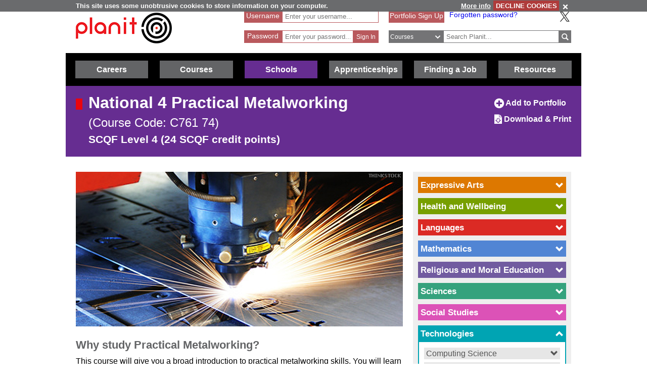

--- FILE ---
content_type: text/html; charset=utf-8
request_url: https://www.planitplus.net/Nationals/View/247
body_size: 203678
content:
<!DOCTYPE html>

<html lang="en">

<head>
    <title>Planit :  National Qualifications : National 4 Practical Metalworking</title>
    <meta charset="utf-8" />
    <meta http-equiv="X-UA-Compatible" content="IE=edge" />
    <meta name="viewport" content="width=device-width, initial-scale=1, minimum-scale=1">
    <meta name="HandheldFriendly" content="True">
    <link rel="search" href="/opensearchdescription.xml"
          type="application/opensearchdescription+xml" title="Planit Search" />
    <link rel="stylesheet" type="text/css" href="/Content/CSS/glyphicons.min.css" />
    <link rel="stylesheet" type="text/css" href="/Content/CSS/glyphicons-social.min.css" />
    <link rel="stylesheet" type="text/css" href="/Content/CSS/glyphicons-halflings.min.css" />
    <link rel="stylesheet" type="text/css" href="/Content/CSS/glyphicons-filetypes.min.css" />
    <link rel="stylesheet" type="text/css" href="/Content/CSS/glyphicons-custom.min.css" />
    <link rel="stylesheet" type="text/css" href="/Content/CSS/simplegrid.min.css" />
    <link rel="stylesheet" type="text/css" href="/Content/CSS/PlanITCore.min.css" />
    <link rel="stylesheet" type="text/css" href="/Content/CSS/moreSites.min.css" />
    <link rel="stylesheet" type="text/css" href="/Content/CSS/jQueryUI/base/jquery-ui.css" />
    <link rel="stylesheet" type="text/css" href="/Content/CSS/gatewaycookiebanner.css" />
    
    <script src="/Content/Scripts/jquery-1.8.2.min.js" type="text/javascript"></script>
    <script src="/Content/Scripts/jquery.validate.js" type="text/javascript"></script>
    <script src="/Content/Scripts/jquery.validate.unobtrusive.js" type="text/javascript"></script>
    <script src="/Content/Scripts/additional-methods.js" type="text/javascript"></script>
    <script src="/Content/Scripts/jquery-ui-1.10.1.custom.js" type="text/javascript"></script>
    <script src="/Content/Scripts/PlanItParentLayout.js?v=1.1" type="text/javascript"></script>
    <script src="/Content/Scripts/jquery.cookie.js" type="text/javascript"></script>
    <script src="/Content/Scripts/jquery.gatewaycookiebanner.js" type="text/javascript"></script>



    <script src="/Content/Scripts/Calendar/moment.js" type="text/javascript"></script>
    <script src="/Content/Scripts/Calendar/jquery.eventCalendar.min.js" type="text/javascript"></script>
    <link rel="stylesheet" href="/Content/CSS/eventCalendar.css">


    <link rel="apple-touch-icon" sizes="57x57" href="/Content/Images/Favicons/apple-touch-icon-57x57.png">
    <link rel="apple-touch-icon" sizes="60x60" href="/Content/Images/Favicons/apple-touch-icon-60x60.png">
    <link rel="apple-touch-icon" sizes="72x72" href="/Content/Images/Favicons/apple-touch-icon-72x72.png">
    <link rel="apple-touch-icon" sizes="76x76" href="/Content/Images/Favicons/apple-touch-icon-76x76.png">
    <link rel="apple-touch-icon" sizes="114x114" href="/Content/Images/Favicons/apple-touch-icon-114x114.png">
    <link rel="apple-touch-icon" sizes="120x120" href="/Content/Images/Favicons/apple-touch-icon-120x120.png">
    <link rel="apple-touch-icon" sizes="144x144" href="/Content/Images/Favicons/apple-touch-icon-144x144.png">
    <link rel="apple-touch-icon" sizes="152x152" href="/Content/Images/Favicons/apple-touch-icon-152x152.png">
    <link rel="apple-touch-icon" sizes="180x180" href="/Content/Images/Favicons/apple-touch-icon-180x180.png">
    <link rel="icon" type="image/png" href="/Content/Images/Favicons/favicon-32x32.png" sizes="32x32">
    <link rel="icon" type="image/png" href="/Content/Images/Favicons/favicon-194x194.png" sizes="194x194">
    <link rel="icon" type="image/png" href="/Content/Images/Favicons/favicon-96x96.png" sizes="96x96">
    <link rel="icon" type="image/png" href="/Content/Images/Favicons/android-chrome-192x192.png" sizes="192x192">
    <link rel="icon" type="image/png" href="/Content/Images/Favicons/favicon-16x16.png" sizes="16x16">
    <link rel="manifest" href="/Content/Images/Favicons/manifest.json">
    <link rel="shortcut icon" href="/Content/Images/Favicons/favicon.ico">
    <meta name="msapplication-TileColor" content="#ff3333">
    <meta name="msapplication-TileImage" content="/Content/Images/Favicons/mstile-144x144.png">
    <meta name="msapplication-config" content="/Content/Images/Favicons/browserconfig.xml">
    <meta name="theme-color" content="#ffffff">

    
    <link rel="stylesheet" type="text/css" href="/Content/CSS/PlanITSchools.css" />
    <link rel="stylesheet" type="text/css" href="/Content/CSS/PlanITNQ.css" />


    <!--[if lt IE 9]>
        <script src="https://css3-mediaqueries-js.googlecode.com/files/css3-mediaqueries.js"></script>
        <script src="https://html5shim.googlecode.com/svn/trunk/html5.js"></script>
    <link rel="stylesheet" type="text/css" href="/Content/CSS/PlanITIEMenu.css"/>
    <![endif]-->
    <!--[if gt IE 9]><!-->
    <script>
        document.addEventListener("touchstart", function () { }, true);
    </script>
    <!--
    <![endif]-->
    <!-- Mobile Menu -->
    <!--[if gt IE 9]><!-->
    <script>
        $(document).ready(function () {
            $("li.open-menu").on('click', function () {
                $("li.main").addClass("show");
                $("li.close-menu").addClass("show");
                $("li.open-menu").removeClass("show");
            });

            $("li.close-menu").on('click', function () {
                $("li.main").removeClass("show");
                $("li.close-menu").removeClass("show");
                $("li.open-menu").addClass("show");
                $("div.dropdown-careers, div.dropdown-learning, div.dropdown-schools, div.dropdown-links, div.dropdown-job, div.dropdown-apprenticeships").removeClass("show");
                $("span.glyphicons-close-careers, span.glyphicons-close-learning, span.glyphicons-close-schools, span.glyphicons-close-job, span.glyphicons-close-links, span.glyphicons-close-apprenticeships").removeClass("show");
                $("span.glyphicons-open-careers, span.glyphicons-open-learning, span.glyphicons-open-schools, span.glyphicons-open-job, span.glyphicons-open-links, span.glyphicons-open-apprenticeships").addClass("show");
                $("div.main.careers, div.main.learning, div.main.schools, div.main.links, div.main.job, div.apprenticeships.main").removeClass("highlighted");
            });

            $("div.main.careers").on('click', function () {
                $("div.dropdown-careers").toggleClass("show");
                $("div.dropdown-learning, div.dropdown-schools, div.dropdown-links, div.dropdown-apprenticeships").removeClass("show");
                $("span.glyphicons-careers").toggleClass("show");
                $("span.glyphicons-close-learning, span.glyphicons-close-schools, span.glyphicons-close-job, span.glyphicons-close-links, span.glyphicons-close-apprenticeships").removeClass("show");
                $("span.glyphicons-open-learning, span.glyphicons-open-schools, span.glyphicons-open-job, span.glyphicons-open-links, span.glyphicons-open-apprenticeships").addClass("show");
                $("div.main.careers").toggleClass("highlighted");
                $("div.main.learning, div.main.schools, div.main.job, div.main.links, div.apprenticeships.links").removeClass("highlighted");
            });

            $("div.main.learning").on('click', function () {
                $("div.dropdown-learning").toggleClass("show");
                $("div.dropdown-careers, div.dropdown-schools, div.dropdown-links, div.dropdown-apprenticeships").removeClass("show");
                $("span.glyphicons-learning").toggleClass("show");
                $("span.glyphicons-close-careers, span.glyphicons-close-schools, span.glyphicons-close-job, span.glyphicons-close-links, span.glyphicons-close-apprenticeships").removeClass("show");
                $("span.glyphicons-open-careers, span.glyphicons-open-schools, span.glyphicons-open-job, span.glyphicons-open-links, span.glyphicons-open-apprenticeships").addClass("show");
                $("div.main.learning").toggleClass("highlighted");
                $("div.main.careers, div.main.schools, div.main.job, div.main.links, div.main.apprenticeships").removeClass("highlighted");
            });

            $("div.main.schools").on('click', function () {
                $("div.dropdown-schools").toggleClass("show");
                $("div.dropdown-learning, div.dropdown-careers, div.dropdown-job, div.dropdown-links, div.dropdown-apprenticeships").removeClass("show");
                $("span.glyphicons-schools").toggleClass("show");
                $("span.glyphicons-close-learning, span.glyphicons-close-careers, span.glyphicons-close-job, span.glyphicons-close-links, span.glyphicons-close-apprenticeships").removeClass("show");
                $("span.glyphicons-open-learning, span.glyphicons-open-careers, span.glyphicons-open-job, span.glyphicons-open-links, span.glyphicons-open-apprenticeships").addClass("show");
                $("div.main.schools").toggleClass("highlighted");
                $("div.main.learning, div.main.careers, div.main.job, div.main.links, div.apprenticeships.main").removeClass("highlighted");
            });

            $("div.main.apprenticeships").on('click', function () {
                $("div.dropdown-apprenticeships").toggleClass("show");
                $("div.dropdown-learning, div.dropdown-careers, div.dropdown-job, div.dropdown-links, div.dropdown-schools").removeClass("show");
                $("span.glyphicons-apprenticeships").toggleClass("show");
                $("span.glyphicons-close-learning, span.glyphicons-close-careers, span.glyphicons-close-job, span.glyphicons-close-links, span.glyphicons-close-schools").removeClass("show");
                $("span.glyphicons-open-learning, span.glyphicons-open-careers, span.glyphicons-open-job, span.glyphicons-open-links, span.glyphicons-open-schools").addClass("show");
                $("div.main.apprenticeships").toggleClass("highlighted");
                $("div.main.learning, div.main.careers, div.main.job, div.main.links, div.main.schools").removeClass("highlighted");
            });

            $("div.main.job").on('click', function () {
                $("div.dropdown-job").toggleClass("show");
                $("div.dropdown-learning, div.dropdown-careers, div.dropdown-links, div.dropdown-schools, div.dropdown-apprenticeships").removeClass("show");
                $("span.glyphicons-job").toggleClass("show");
                $("span.glyphicons-close-learning, span.glyphicons-close-careers, span.glyphicons-close-links, span.glyphicons-close-schools, span.glyphicons-close-apprenticeships").removeClass("show");
                $("span.glyphicons-open-learning, span.glyphicons-open-careers, span.glyphicons-open-links, span.glyphicons-open-schools, span.glyphicons-open-apprenticeships").addClass("show");
                $("div.main.job").toggleClass("highlighted");
                $("div.main.learning, div.main.careers, div.main.links, div.schools.main, div.apprenticeships.main").removeClass("highlighted");
            });

            $("div.main.links").on('click', function () {
                $("div.dropdown-links").toggleClass("show");
                $("div.dropdown-learning, div.dropdown-schools, div.dropdown-careers, div.dropdown-job, div.dropdown-apprenticeships").removeClass("show");
                $("span.glyphicons-links").toggleClass("show");
                $("span.glyphicons-close-learning, span.glyphicons-close-schools, span.glyphicons-close-careers, span.glyphicons-close-job, span.glyphicons-close-apprenticeships").removeClass("show");
                $("span.glyphicons-open-learning, span.glyphicons-open-schools, span.glyphicons-open-careers, span.glyphicons-open-job, span.glyphicons-open-apprenticeships").addClass("show");
                $("div.main.links").toggleClass("highlighted");
                $("div.main.learning, div.main.schools, div.main.careers, div.main.job, div.apprenticeships.main").removeClass("highlighted");
            });
        });
    </script>
    <!--
        <![endif]-->
    <script>
        //if (jQuery.cookie('cc') !== "0")
        //{
        //    (function (i, s, o, g, r, a, m)
        //    {
        //        i['GoogleAnalyticsObject'] = r;
        //        i[r] = i[r] || function ()
        //        {
        //            (i[r].q = i[r].q || []).push(arguments);
        //        }, i[r].l = 1 * new Date();
        //        a = s.createElement(o),
        //            m = s.getElementsByTagName(o)[0];
        //        a.async = 1;
        //        a.src = g;
        //        m.parentNode.insertBefore(a, m);
        //    })(window, document, 'script', '//www.google-analytics.com/analytics.js', 'ga');

        //    ga('create', 'UA-160146-25', 'auto');
        //    ga('send', 'pageview');
        //}
    </script>

    <!-- Google tag (gtag.js) -->
    <script async src="https://www.googletagmanager.com/gtag/js?id=G-659KD9WC8E"></script>
    <script>
        window.dataLayer = window.dataLayer || [];
        function gtag() { dataLayer.push(arguments); }
        gtag('js', new Date());

        gtag('config', 'G-659KD9WC8E');
    </script>

</head>

<body xml:lang="en-GB" lang="en-gb">
    <div id="eantics"></div>

    <!-- Header -->
    <h1 class="hidden-h1">Planit</h1>
    <div class="header grid grid-pad">
        <div class="col-1-3 mobile-col-2-3">
            <a href="/" title="Planit Home">
                <img class="logo" src="/Content/Images/Logos/planit-logo.png" title="Planit" alt="Planit Home" />
            </a>
        </div>

            <div class="col-2-7 hide-on-mobile">
<form action="/Portfolio/SignIn" id="SignIn" method="post"><input name="__RequestVerificationToken" type="hidden" value="AQp-hAO-59j-PkZwgpdcdvtP7wSpsmuBHeqCIE4QdTOmTLbqJ2MFHwo-wk_1-ZxauZPnLXsv-E5W5DtIuYa1c0X1in1qO9j-cS6C0JkIUplRtBQhf26GH2-CeFimrJ1OULMGSw2" /><div class="validation-summary-valid" data-valmsg-summary="true"><ul><li style="display:none"></li>
</ul></div><input id="ReturnURL" name="ReturnURL" type="hidden" value="" />    <div class="login-div portfolio"><label for="UserName">Username</label> <span class="field-validation-valid" data-valmsg-for="UserName" data-valmsg-replace="false">*</span></div>
    <div class="username-input portfolio"><input data-val="true" data-val-required="Enter your Username" id="UserName" name="UserName" placeholder="Enter your username..." type="text" value="" /></div>
    <br />
    <div class="login-div portfolio"><label for="Password">Password</label> <span class="field-validation-valid" data-valmsg-for="Password" data-valmsg-replace="false">*</span></div>
    <div class="password-input portfolio"><input autocomplete="off" data-val="true" data-val-required="Enter your Password" id="Password" name="Password" placeholder="Enter your password..." type="password" /></div>
    <input class="login-submit portfolio" type="submit" id="signin" name="signin" value="Sign In" />
</form>
            </div>

        <div class="col-7619-20000">
                <div class="signed-in hide-on-mobile register">
                    <a href="/Portfolio/Overview/" title="Portfolio Sign Up">Portfolio Sign Up</a>
                </div>
            <div class="socialButtons">
                    <a class="forgot-password" href="/Portfolio/ForgotPassword/">Forgotten password?</a>
                    <a class="x-icon" href="https://x.com/planitcareers/" title="Follow us on X"><img src="/Content/Images/x.svg" alt="X logo"/></a>
            </div>
<form action="/Search/Results" class="search" method="get">    <div class="login-div">
        <select id="SearchTypeOnMenu" name="SearchTypeOnMenu" title="Select search type"><option value="Jobs">Jobs</option>
<option selected="selected" value="Courses">Courses</option>
<option value="Web Links">Web Links</option>
</select>
        <svg version="1.1" xmlns="http://www.w3.org/2000/svg" x="0px" y="0px" width="48px" height="48px" viewBox="0 0 48 48" style="enable-background: new 0 0 48 48;" xml:space="preserve">
            <g id="glyphicons">
                <g id="chevron-down">
                    <path id="chevron_x5F_down" d="M24,31.17L13.507,20.677l2.672-2.672L24,25.816L31.816,18l2.676,2.676L24,31.17z" fill="white" />
                </g>
            </g>
            <g id="Layer_2">
            </g>
        </svg>
    </div>
<input class="input-validation-error" data-val="true" data-val-required="The SearchText field is required." id="SearchText" name="SearchText" placeholder="Search Planit..." title="Enter text to search Planit" type="text" value="" /><input data-val="true" data-val-required="The IsTitleOnly field is required." id="IsTitleOnly" name="IsTitleOnly" type="hidden" value="False" />    <div class="search-button">
        <input class="glyphicons" type="submit" id="submitButton" value="&#XE028;" title="Search" />
    </div>
</form>
        </div>
    </div>

    <!-- Navigation Menu -->

    <div class="btnContainer">
        <nav class="nav">
            <ul class="main">
                <li class="main open-menu hide-on-tablet hide-on-desktop show">
                    <div class="main" title="Open Menu"><span class="open-menu"><span class="glyphicons show glyphicons-menu-hamburger"></span>Menu</span></div>
                </li>
                <li class="main close-menu hide-on-tablet hide-on-desktop">
                    <div class="main" title="Close Menu"><span class="close-menu"><span class="glyphicons show glyphicons-remove-2"></span>Close Menu</span></div>
                </li>

                <li class="careers main">
                    <div class="careers main" title="Careers">
                        <span class="glyphicons glyphicons-careers glyphicons-open-careers show glyphicons-chevron-down hide-on-desktop hide-on-tablet"></span><span class="glyphicons glyphicons-careers glyphicons-close-careers glyphicons-chevron-up hide-on-desktop hide-on-tablet"></span>Careers
                    </div>
                    <div class="dropdown-careers drop">
                        <ul>
                            
                            <li><a href="/JobProfiles/" class="careers-drop" title="Job Profiles">Careers A to Z</a></li>
                            <li><a href="/CareerMatch/" class="careers-drop" title="CareerMatch">CareerMatch</a></li>
                            
                            <li><a href="/STEM/" class="careers-drop" title="STEM">STEM</a></li>
                            <li><a href="/Energy" class="careers-drop" title="Offshore Energy">Offshore Energy</a></li>
                        </ul>
                                    </div>
                                </li>
                                <li class="learning main">
                                    <div class="learning main" title="Courses">
                                        <span class="glyphicons glyphicons-learning glyphicons-open-learning show glyphicons-chevron-down hide-on-desktop hide-on-tablet"></span><span class="glyphicons glyphicons-learning glyphicons-close-learning glyphicons-chevron-up hide-on-desktop hide-on-tablet"></span>Courses
                                    </div>
                                    <div class="dropdown-learning drop">
                                        <ul>
                
                                            <li><a href = "/Institutions/Colleges/" class="learning-drop" title="Colleges">Colleges</a></li>
                                            <li><a href = "/Institutions/Universities/" class="learning-drop" title="Universities">Universities</a></li>
                                            <li><a href = "/CourseMatch/" class="learning-drop" title="CourseMatch">CourseMatch</a></li>
                
                                            <li><a href = "/WebLinks/redirect/203" class="learning-drop multi-line" title="Essential Guide - College : opens in new window." onclick="target='_blank';"><span class="glyphicons glyphicons-new-window hide-on-desktop hide-on-tablet show"></span>Essential Guide - College</a></li>
                                            <li><a href = "/WebLinks/redirect/204" class="learning-drop multi-line" title="Essential Guide - University : opens in new window." onclick="target='_blank';"><span class="glyphicons glyphicons-new-window hide-on-desktop hide-on-tablet show"></span>Essential Guide - University</a></li>
                                        </ul>
                                    </div>
                                </li>
                                <li class="schools main">
                                    <div class="schools main" title="Schools">
                                        <span class="glyphicons glyphicons-schools glyphicons-open-schools show glyphicons-chevron-down hide-on-desktop hide-on-tablet"></span><span class="glyphicons glyphicons-schools glyphicons-close-schools glyphicons-chevron-up hide-on-desktop hide-on-tablet"></span>Schools
                                    </div>
                                    <div class="dropdown-schools drop">
                                        <ul>
                                            <li><a href = "/Schools/OptionChoices/" class="schools-drop" title="Option Choices">Option Choices</a></li>
                
                
                                            <li><a href = "/Nationals/AtoZ/" class="schools-drop" title="Nationals A to Z">Nationals A to Z</a></li>
                                            <li><a href = "/Schools/SubjectCareerList/" class="schools-drop" title="Subject Career List">Subject Career List</a></li>
                                            <li><a href = "/Schools/SubjectCareerPosters/" class="schools-drop" title="Subject Career Posters">Subject Posters</a></li>
                
                
                                            <li><a href = "/WebLinks/redirect/210" class="schools-drop multi-line" title="Essential Guide - Study Tips : opens in new window." onclick="target='_blank';"><span class="glyphicons glyphicons-new-window hide-on-desktop hide-on-tablet show"></span>Essential Guide - Study Tips</a></li>
                                            <li><a href = "/Schools/CareerPathways/" class="schools-drop" title="Career Pathways">Career Pathways</a></li>
                                        </ul>
                                    </div>
                                </li>
                                <li class="apprenticeships main">
                                    <div class="apprenticeships main" title="Apprenticeships">
                                        <span class="glyphicons glyphicons-apprenticeships glyphicons-open-apprenticeships show glyphicons-chevron-down hide-on-desktop hide-on-tablet"></span><span class="glyphicons glyphicons-apprenticeships glyphicons-close-apprenticeships glyphicons-chevron-up hide-on-desktop hide-on-tablet"></span>Apprenticeships
                                    </div>
                                    <div class="dropdown-apprenticeships drop">
                                        <ul>
                
                                            <li><a href = "/Apprenticeships/" class="apprenticeships-drop" title="About Apprenticeships">About</a></li>
                                            <li><a href = "/FoundationApprenticeships/" class="apprenticeships-drop" title="Foundation Apprenticeships">Foundation</a></li>
                                            <li><a href = "/ModernApprenticeships/" class="apprenticeships-drop" title="Modern Apprenticeships">Modern</a></li>
                
                                            <li><a href = "/GraduateApprenticeships/" class="apprenticeships-drop" title="Graduate Apprenticeships">Graduate</a></li>
                
                
                                        </ul>
                                    </div>
                                </li>
                
                                <li class="job main">
                                    <div class="job main" title="Finding a Job">
                                        <span class="glyphicons glyphicons-job glyphicons-open-job show glyphicons-chevron-down hide-on-desktop hide-on-tablet"></span><span class="glyphicons glyphicons-job glyphicons-close-job glyphicons-chevron-up hide-on-desktop hide-on-tablet"></span>Finding a Job
                                    </div>
                                    <div class="dropdown-job drop">
                                        <ul>
                                            <li><a href = "/JobSeekingSkills/" class="job-drop" title="Job Seeking Skills">Job Seeking Skills</a></li>
                                            <li><a href = "https://www.planitplus.net/Trainit/" class="job-drop" title="Interview Game : opens in new window." onclick="target='_blank';">Interview Game</a></li>
                                        </ul>
                                    </div>
                                </li>

                                <li class="links main">
                                    <a href = "/WebLinks/Resources/" class="links main" title="Resources">Resources</a>
                                </li>
                                <!--<div class="dropdown-links drop">
                            <ul>
                                <li><a href = "/JobProfiles/" class="links-drop" title="Careers A to Z">Careers A to Z</a></li>
                                <li><a href = "/CareerMatch/" class="links-drop" title="CareerMatch">CareerMatch</a></li>
                                <li><a href = "/CourseMatch/" class="links-drop" title="CourseMatch">CourseMatch</a></li>
                                <li><a href = "https://www.planitplus.net/Trainit/" class="links-drop" title="Interview Game : opens in new window." onclick="target='_blank';"><span class="glyphicons glyphicons-new-window hide-on-desktop hide-on-tablet show"></span>Interview Game</a></li>
                                <li><a href = "/Articles/" class="links-drop" title="Articles">Articles</a></li>
                                <li><a href = "/EasyCV/" class="links-drop" title="Easy CV">Easy CV</a></li>
                                <li><a href = "/CoveringLetters/" class="links-drop" title="Cover Letter Creator">Cover Letter Creator</a></li>
                                <li><a href = "/WebLinks/" class="links-drop" title="Web Links">Web Links</a></li>
                                <li><a href = "/DocumentStore/PlanitUserGuide.pdf" class="links-drop" title="User Guide : opens in new window." onclick="target='_blank'; ga('send', 'event', 'PDF', 'Download', 'User Guide');"><span class="glyphicons glyphicons-new-window hide-on-desktop hide-on-tablet show"></span>User Guide</a></li>-->
                
                            <!--<li><a href="/Schools/CareerPathways/" class="links-drop" title="Career Pathways">Career Pathways</a></li>
                                    <li><a href="/Publications/" class="links-drop" title="Publications">Publications</a></li>
                                    <li><a href="/Leaflets/Careers" class="links-drop" title="Career Leaflets">Career Leaflets</a></li>
                                </ul>
                            </div>-->

                            <li class="main portfolio hide-on-tablet hide-on-desktop">
                                <div class="main">
                                    <a href="/Portfolio/" class="portfolio log-out" title="Portfolio">Portfolio</a>
                                    <a class="log-out-button" href="/Portfolio/" title="Sign In"><span aria-hidden="true" class="glyphicons float-right show glyphicons-unlock"></span><span class="sr-only">Sign In</span></a>
                                </div>

                            </li>
                        </ul>
        </nav>
    </div>

    





<div class="title-schools titleBox">
    <div class="grid grid-pad">
        <div class="col-3-4">
            <div class="titleSquare"></div>
            <h1>National 4 Practical Metalworking <span class="course-code-header">(Course Code: C761 74)</span></h1>
            <h2>SCQF Level 4 (24 SCQF credit points)</h2>
        </div>

        <div class="col-1-4">
            <div class="article-options">
    <a href="/Nationals/AddToPortfolio/247" title="Add to Portfolio"><span aria-hidden="true" class="glyphicons glyphicons-circle-plus"></span><span class="sr-only">Add to Portfolio</span> Add to Portfolio</a>
                
                <a href="/Nationals/GeneratePDF/247" title="Download/Print this Profile"><span aria-hidden="true" class="glyphicons-custom icon-glyphicons-612-file-download"></span><span class="sr-only">Download/Print this subject</span> Download & Print</a>
                
            </div>
        </div>
    </div>
</div>

<input id="SelectedSubjectId" name="SelectedSubjectId" type="hidden" value="38" />
<input data-val="true" data-val-number="The field SelectedCurricularAreaId must be a number." data-val-required="The SelectedCurricularAreaId field is required." id="SelectedCurricularAreaId" name="SelectedCurricularAreaId" type="hidden" value="8" />

<script>
    $(document).ready(function () {
        var selectedCurricularAreaId = parseInt($("#SelectedCurricularAreaId").val()) - 1;

        $("#accordion").accordion({
            heightStyle: "content",
            collapsible: true,
            active: selectedCurricularAreaId
        }).show();

        var $accordions = $(".accordion").accordion({
            heightStyle: "content",
            collapsible: true,
            active: false,
            autoHeight: true
        }).on('click', function () {
            $accordions.not(this).accordion("option", "active", 99);
        });

        var divId = "#CurricularArea" + $("#SelectedCurricularAreaId").val();
        $(divId).accordion("destroy");
        $(divId).accordion({
            heightStyle: "content",
            collapsible: true,
            active: parseInt($(divId + ' h3').index($('.selected')))
        });

    });

</script>

        <div class="grid grid-pad">
    <div class="col-1-1 h1-schools">

    </div>

    <div class="col-2-3">
            <img class="top-page-margin no-bottom-margin" src="/NationalSubjectCourseImages/38.jpg" alt="Practical Metalworking Image" title="Practical Metalworking Image" />

            <h4>Why study Practical Metalworking?</h4>
<p>This course will give you a broad introduction to practical metalworking skills. You will learn the correct use of tools and equipment, and a range of materials, processes and techniques. And, you will be able to read and interpret diagrams, and work safely in a workshop-based setting. You will get to use some creative skills, and plan your activities through to completing a finished product in metal.</p>

<p>The skills you learn in this course will help you move into career areas such as craft, design, engineering and graphics.</p>

<p><strong>Career Pathways</strong></p>

<p>To see what career areas this subject could lead to and the routes to get there, download and view these career pathways:</p>

<p><a href="https://www.planitplus.net/CareerAreas/DownloadResourceDocument/13">Art and Design</a></p>

<p><a href="https://www.planitplus.net/CareerAreas/DownloadResourceDocument/16">Communications and Media</a></p>

<p><a href="https://www.planitplus.net/CareerAreas/DownloadResourceDocument/17">Construction</a></p>

<p><a href="https://www.planitplus.net/CareerAreas/DownloadResourceDocument/18">Engineering</a></p>

<p><a href="https://www.planitplus.net/CareerAreas/DownloadResourceDocument/20">Garage Services</a></p>

<p><a href="https://www.planitplus.net/CareerAreas/DownloadResourceDocument/26">Manufacturing Industries</a></p>

<p><a href="https://www.planitplus.net/CareerAreas/DownloadResourceDocument/27">Performing Arts</a></p>

<p><a href="https://www.planitplus.net/CareerAreas/DownloadResourceDocument/35">Property and Facilities</a></p>

<p><a href="https://www.planitplus.net/CareerAreas/DownloadResourceDocument/32">Transport and Distribution</a></p>



            <h4>What do I need to get in?</h4>
<p>The school or college will decide on the entry requirements for the course. You would normally have achieved:</p>
            <ul class="courses-bold">

                        <li><a href="/Nationals/View/108">National 3 Design and Technology</a></li>
                        <li><a href="/Nationals/View/239">National 3 Practical Craft Skills</a></li>

            </ul>

            <h4>What will I study?</h4>
<p>In this course you will develop manual dexterity and control skills in a specialist craft. You will learn about the correct use of a range of tools, equipment and materials. The skills you learn in this course are also useful to other areas such as woodworking. And, you will learn how to work effectively alongside others in a workshop environment.</p>

<p>In all three units you will develop an appreciation of safe working practices in a workshop setting. And, you will look at how metals are made and recycled and how this impacts the environment.</p>

<p>The course has <strong>three</strong> compulsory units, plus an <strong>added value</strong> unit that assesses your practical skills.</p>

<p><strong>Bench Skills (6 SCQF credit points)</strong></p>

<p>In this unit you will:</p>

<ul>
	<li>learn a range of metalworking hand tool skills including simple bench-fitting work, basic sheet-metal work and simple measuring and marking out work</li>
	<li>develop the ability to read and interpret simple drawings and diagrams.</li>
</ul>

<p><strong>Machine Processes (6 SCQF credit points)</strong></p>

<p>In this unit you will:</p>

<ul>
	<li>build measuring and marking out skills</li>
	<li>develop skills in using common metalwork machines, equipment and related processes</li>
	<li>work with an appropriate range of metals.</li>
</ul>

<p><strong>Fabrication and Thermal Joining (6 SCQF credit points)</strong></p>

<p>In this unit you will:</p>

<ul>
	<li>develop skills in fabrication, forming and joining of simple metalwork components</li>
	<li>develop skills in thermal joining techniques</li>
	<li>build skills in measuring and marking out.</li>
</ul>

<p><strong>Added Value Unit: Making a Finished Product from Metal (6 SCQF credit points)</strong></p>

<p>In this unit you will:</p>

<ul>
	<li>produce and apply a finish to a product in metal.</li>
</ul>

            <h4>How will I be assessed?</h4>
<p>Your teacher or tutor will assess your work on a regular basis throughout the course. Items of work might include:</p>

<ul>
	<li>practical work – operating machinery or checking tools</li>
	<li>written or oral work – identifying tools in short tests.</li>
</ul>

<p>You must pass both units plus the added value unit to gain the course qualification.</p>




            <h4>What can I go on to next?</h4>
<p>If you complete the course successfully, it may lead to:</p>                <ul class="courses-bold">

                            <li><a href="/Nationals/View/249">National 5 Practical Metalworking</a></li>
                </ul>
                <p>Further study, training or employment in: </p>
                <ul>
                            <li><a href="/CareerAreas/View/4" title="Art and Design">Art and Design</a></li>
                            <li><a href="/CareerAreas/View/7" title="Communications and Media">Communications and Media</a></li>
                            <li><a href="/CareerAreas/View/9" title="Construction">Construction</a></li>
                            <li><a href="/CareerAreas/View/10" title="Engineering">Engineering</a></li>
                            <li><a href="/CareerAreas/View/12" title="Garage Services">Garage Services</a></li>
                            <li><a href="/CareerAreas/View/19" title="Manufacturing Industries">Manufacturing Industries</a></li>
                            <li><a href="/CareerAreas/View/20" title="Performing Arts">Performing Arts</a></li>
                            <li><a href="/CareerAreas/View/16" title="Property and Facilities">Property and Facilities</a></li>
                            <li><a href="/CareerAreas/View/26" title="Transport and Distribution">Transport and Distribution</a></li>
                </ul>

            <h4>Which jobs are related to this subject?</h4>
            <ul>
                <li><a href="/Schools/SubjectCareerList?mysubject=Practical%20Metalworking">Practical Metalworking - Related Careers</a></li>
            </ul>

            <h4>Where can my parents find out more?</h4>
            <p>Your school will give your parents an Options or Choices information booklet, which has detailed information on the curriculum and the individual subjects or courses you can study. It will also invite them along to a Parents’ Information Evening.</p>
            <p>They can also read the information leaflet(s):</p>
<p><a href="http://www.npfs.org.uk/wp-content/uploads/2013/03/nutshells_practical_metalworking_N4_E.pdf" target="_blank">Nationals in a Nutshell - Practical Metalworking (National 4)</a></p>
        <div class="clear"></div>
    </div>

    <div class="col-1-3 top-page-margin">
        <div class="side-menu-holder">
            <div id="accordion" class="side-menu" style="display: none;">
                    <h3 class="NQ-option ExpressiveArts">
                        <span class="text">Expressive Arts</span><span class="glyphicons glyphicons-menu-chevron"></span>
                    </h3>
<div class="info ExpressiveArts">
                        <div class="accordion" id="CurricularArea1">
                                <h3 class="NQ-course-option">
                                    <span class="text">Art and Design</span><span class="glyphicons glyphicons-menu-chevron"></span>
                                </h3>
                                <div>
                                        <span class="option">
                                            <a href="/Nationals/View/50"  title="National 3">National 3</a>
                                                                                                                                                                                                                                                                                            </span>
                                        <span class="option">
                                            <a href="/Nationals/View/51"  title="National 4">National 4</a>
                                                                                                                                                                                                                                                                                            </span>
                                        <span class="option">
                                            <a href="/Nationals/View/53"  title="National 5">National 5</a>
                                                                                                                                                                                                                                                                                            </span>
                                        <span class="option">
                                            <a href="/Nationals/View/55"  title="Higher">Higher</a>
                                                                                                                                                                                                                                                                                            </span>
                                </div>
                                <h3 class="NQ-course-option">
                                    <span class="text">Art and Design (Design)</span><span class="glyphicons glyphicons-menu-chevron"></span>
                                </h3>
                                <div>
                                        <span class="option">
                                            <a href="/Nationals/View/57"  title="Advanced Higher">Advanced Higher</a>
                                                                                                                                                                                                                                                                                            </span>
                                </div>
                                <h3 class="NQ-course-option">
                                    <span class="text">Art and Design (Expressive)</span><span class="glyphicons glyphicons-menu-chevron"></span>
                                </h3>
                                <div>
                                        <span class="option">
                                            <a href="/Nationals/View/59"  title="Advanced Higher">Advanced Higher</a>
                                                                                                                                                                                                                                                                                            </span>
                                </div>
                                <h3 class="NQ-course-option">
                                    <span class="text">Creative Arts</span><span class="glyphicons glyphicons-menu-chevron"></span>
                                </h3>
                                <div>
                                        <span class="option">
                                            <a href="/Nationals/View/105"  title="National 2">National 2</a>
                                                                                                                                                                                                                                                                                            </span>
                                </div>
                                <h3 class="NQ-course-option">
                                    <span class="text">Dance</span><span class="glyphicons glyphicons-menu-chevron"></span>
                                </h3>
                                <div>
                                        <span class="option">
                                            <a href="/Nationals/View/106"  title="National 5">National 5</a>
                                                                                                                                                                                                                                                                                            </span>
                                        <span class="option">
                                            <a href="/Nationals/View/107"  title="Higher">Higher</a>
                                                                                                                                                                                                                                                                                            </span>
                                </div>
                                <h3 class="NQ-course-option">
                                    <span class="text">Drama</span><span class="glyphicons glyphicons-menu-chevron"></span>
                                </h3>
                                <div>
                                        <span class="option">
                                            <a href="/Nationals/View/122"  title="National 3">National 3</a>
                                                                                                                                                                                                                                                                                            </span>
                                        <span class="option">
                                            <a href="/Nationals/View/124"  title="National 4">National 4</a>
                                                                                                                                                                                                                                                                                            </span>
                                        <span class="option">
                                            <a href="/Nationals/View/127"  title="National 5">National 5</a>
                                                                                                                                                                                                                                                                                            </span>
                                        <span class="option">
                                            <a href="/Nationals/View/128"  title="Higher">Higher</a>
                                                                                                                                                                                                                                                                                            </span>
                                        <span class="option">
                                            <a href="/Nationals/View/131"  title="Advanced Higher">Advanced Higher</a>
                                                                                                                                                                                                                                                                                            </span>
                                </div>
                                <h3 class="NQ-course-option">
                                    <span class="text">Music</span><span class="glyphicons glyphicons-menu-chevron"></span>
                                </h3>
                                <div>
                                        <span class="option">
                                            <a href="/Nationals/View/217"  title="National 3">National 3</a>
                                                                                                                                                                                                                                                                                            </span>
                                        <span class="option">
                                            <a href="/Nationals/View/218"  title="National 4">National 4</a>
                                                                                                                                                                                                                                                                                            </span>
                                        <span class="option">
                                            <a href="/Nationals/View/219"  title="National 5">National 5</a>
                                                                                                                                                                                                                                                                                            </span>
                                        <span class="option">
                                            <a href="/Nationals/View/220"  title="Higher">Higher</a>
                                                                                                                                                                                                                                                                                            </span>
                                        <span class="option">
                                            <a href="/Nationals/View/221"  title="Advanced Higher">Advanced Higher</a>
                                                                                                                                                                                                                                                                                            </span>
                                </div>
                                <h3 class="NQ-course-option">
                                    <span class="text">Music Technology</span><span class="glyphicons glyphicons-menu-chevron"></span>
                                </h3>
                                <div>
                                        <span class="option">
                                            <a href="/Nationals/View/222"  title="National 3">National 3</a>
                                                                                                                                                                                                                                                                                            </span>
                                        <span class="option">
                                            <a href="/Nationals/View/223"  title="National 4">National 4</a>
                                                                                                                                                                                                                                                                                            </span>
                                        <span class="option">
                                            <a href="/Nationals/View/225"  title="National 5">National 5</a>
                                                                                                                                                                                                                                                                                            </span>
                                        <span class="option">
                                            <a href="/Nationals/View/226"  title="Higher">Higher</a>
                                                                                                                                                                                                                                                                                            </span>
                                        <span class="option">
                                            <a href="/Nationals/View/469"  title="Advanced Higher">Advanced Higher</a>
                                                                                                                                                                                                                                                                                            </span>
                                </div>
                                <h3 class="NQ-course-option">
                                    <span class="text">Performance Arts</span><span class="glyphicons glyphicons-menu-chevron"></span>
                                </h3>
                                <div>
                                        <span class="option">
                                            <a href="/Nationals/View/228"  title="National 2">National 2</a>
                                                                                                                                                                                                                                                                                            </span>
                                </div>
                                <h3 class="NQ-course-option">
                                    <span class="text">Photography</span><span class="glyphicons glyphicons-menu-chevron"></span>
                                </h3>
                                <div>
                                        <span class="option">
                                            <a href="/Nationals/View/229"  title="Higher">Higher</a>
                                                                                                                                                                                                                                                                                            </span>
                                </div>
                        </div>
                    </div>
                    <h3 class="NQ-option HealthandWellbeing">
                        <span class="text">Health and Wellbeing</span><span class="glyphicons glyphicons-menu-chevron"></span>
                    </h3>
<div class="info HealthandWellbeing">
                        <div class="accordion" id="CurricularArea2">
                                <h3 class="NQ-course-option">
                                    <span class="text">Care</span><span class="glyphicons glyphicons-menu-chevron"></span>
                                </h3>
                                <div>
                                        <span class="option">
                                            <a href="/Nationals/View/61"  title="National 4">National 4</a>
                                                                                                                                                                                                                                                                                            </span>
                                        <span class="option">
                                            <a href="/Nationals/View/66"  title="National 5">National 5</a>
                                                                                                                                                                                                                                                                                            </span>
                                        <span class="option">
                                            <a href="/Nationals/View/67"  title="Higher">Higher</a>
                                                                                                                                                                                                                                                                                            </span>
                                </div>
                                <h3 class="NQ-course-option">
                                    <span class="text">Childcare and Development</span><span class="glyphicons glyphicons-menu-chevron"></span>
                                </h3>
                                <div>
                                        <span class="option">
                                            <a href="/Nationals/View/72"  title="Higher">Higher</a>
                                                                                                                                                                                                                                                                                            </span>
                                </div>
                                <h3 class="NQ-course-option">
                                    <span class="text">Fashion and Textile Technology</span><span class="glyphicons glyphicons-menu-chevron"></span>
                                </h3>
                                <div>
                                        <span class="option">
                                            <a href="/Nationals/View/87"  title="National 3">National 3</a>
                                                                                                                                                                                                                                                                                            </span>
                                        <span class="option">
                                            <a href="/Nationals/View/88"  title="National 4">National 4</a>
                                                                                                                                                                                                                                                                                            </span>
                                        <span class="option">
                                            <a href="/Nationals/View/90"  title="National 5">National 5</a>
                                                                                                                                                                                                                                                                                            </span>
                                        <span class="option">
                                            <a href="/Nationals/View/92"  title="Higher">Higher</a>
                                                                                                                                                                                                                                                                                            </span>
                                </div>
                                <h3 class="NQ-course-option">
                                    <span class="text">Food, Health and Wellbeing</span><span class="glyphicons glyphicons-menu-chevron"></span>
                                </h3>
                                <div>
                                        <span class="option">
                                            <a href="/Nationals/View/94"  title="National 2">National 2</a>
                                                                                                                                                                                                                                                                                            </span>
                                </div>
                                <h3 class="NQ-course-option">
                                    <span class="text">Health and Food Technology</span><span class="glyphicons glyphicons-menu-chevron"></span>
                                </h3>
                                <div>
                                        <span class="option">
                                            <a href="/Nationals/View/168"  title="National 3">National 3</a>
                                                                                                                                                                                                                                                                                            </span>
                                        <span class="option">
                                            <a href="/Nationals/View/169"  title="National 4">National 4</a>
                                                                                                                                                                                                                                                                                            </span>
                                        <span class="option">
                                            <a href="/Nationals/View/170"  title="National 5">National 5</a>
                                                                                                                                                                                                                                                                                            </span>
                                        <span class="option">
                                            <a href="/Nationals/View/171"  title="Higher">Higher</a>
                                                                                                                                                                                                                                                                                            </span>
                                        <span class="option">
                                            <a href="/Nationals/View/174"  title="Advanced Higher">Advanced Higher</a>
                                                                                                                                                                                                                                                                                            </span>
                                </div>
                                <h3 class="NQ-course-option">
                                    <span class="text">Philosophy</span><span class="glyphicons glyphicons-menu-chevron"></span>
                                </h3>
                                <div>
                                        <span class="option">
                                            <a href="/Nationals/View/230"  title="National 5">National 5</a>
                                                                                                                                                                                                                                                                                            </span>
                                        <span class="option">
                                            <a href="/Nationals/View/231"  title="Higher">Higher</a>
                                                                                                                                                                                                                                                                                            </span>
                                </div>
                                <h3 class="NQ-course-option">
                                    <span class="text">Physical Education</span><span class="glyphicons glyphicons-menu-chevron"></span>
                                </h3>
                                <div>
                                        <span class="option">
                                            <a href="/Nationals/View/233"  title="National 2">National 2</a>
                                                                                                                                                                                                                                                                                            </span>
                                        <span class="option">
                                            <a href="/Nationals/View/235"  title="National 3">National 3</a>
                                                                                                                                                                                                                                                                                            </span>
                                        <span class="option">
                                            <a href="/Nationals/View/236"  title="National 4">National 4</a>
                                                                                                                                                                                                                                                                                            </span>
                                        <span class="option">
                                            <a href="/Nationals/View/240"  title="National 5">National 5</a>
                                                                                                                                                                                                                                                                                            </span>
                                        <span class="option">
                                            <a href="/Nationals/View/243"  title="Higher">Higher</a>
                                                                                                                                                                                                                                                                                            </span>
                                        <span class="option">
                                            <a href="/Nationals/View/246"  title="Advanced Higher">Advanced Higher</a>
                                                                                                                                                                                                                                                                                            </span>
                                </div>
                                <h3 class="NQ-course-option">
                                    <span class="text">Psychology</span><span class="glyphicons glyphicons-menu-chevron"></span>
                                </h3>
                                <div>
                                        <span class="option">
                                            <a href="/Nationals/View/252"  title="National 5">National 5</a>
                                                                                                                                                                                                                                                                                            </span>
                                        <span class="option">
                                            <a href="/Nationals/View/260"  title="Higher">Higher</a>
                                                                                                                                                                                                                                                                                            </span>
                                </div>
                                <h3 class="NQ-course-option">
                                    <span class="text">Sociology</span><span class="glyphicons glyphicons-menu-chevron"></span>
                                </h3>
                                <div>
                                        <span class="option">
                                            <a href="/Nationals/View/256"  title="National 5">National 5</a>
                                                                                                                                                                                                                                                                                            </span>
                                        <span class="option">
                                            <a href="/Nationals/View/258"  title="Higher">Higher</a>
                                                                                                                                                                                                                                                                                            </span>
                                </div>
                        </div>
                    </div>
                    <h3 class="NQ-option Languages">
                        <span class="text">Languages</span><span class="glyphicons glyphicons-menu-chevron"></span>
                    </h3>
<div class="info Languages">
                        <div class="accordion" id="CurricularArea3">
                                <h3 class="NQ-course-option">
                                    <span class="text">Cantonese</span><span class="glyphicons glyphicons-menu-chevron"></span>
                                </h3>
                                <div>
                                        <span class="option">
                                            <a href="/Nationals/View/62"  title="National 3">National 3</a>
                                                                                                                                                                                                                                                                                            </span>
                                        <span class="option">
                                            <a href="/Nationals/View/63"  title="National 4">National 4</a>
                                                                                                                                                                                                                                                                                            </span>
                                        <span class="option">
                                            <a href="/Nationals/View/64"  title="National 5">National 5</a>
                                                                                                                                                                                                                                                                                            </span>
                                        <span class="option">
                                            <a href="/Nationals/View/65"  title="Higher">Higher</a>
                                                                                                                                                                                                                                                                                            </span>
                                        <span class="option">
                                            <a href="/Nationals/View/71"  title="Advanced Higher">Advanced Higher</a>
                                                                                                                                                                                                                                                                                            </span>
                                </div>
                                <h3 class="NQ-course-option">
                                    <span class="text">English</span><span class="glyphicons glyphicons-menu-chevron"></span>
                                </h3>
                                <div>
                                        <span class="option">
                                            <a href="/Nationals/View/143"  title="National 3">National 3</a>
                                                                                                                                                                                                                                                                                            </span>
                                        <span class="option">
                                            <a href="/Nationals/View/144"  title="National 4">National 4</a>
                                                                                                                                                                                                                                                                                            </span>
                                        <span class="option">
                                            <a href="/Nationals/View/145"  title="National 5">National 5</a>
                                                                                                                                                                                                                                                                                            </span>
                                        <span class="option">
                                            <a href="/Nationals/View/147"  title="Higher">Higher</a>
                                                                                                                                                                                                                                                                                            </span>
                                        <span class="option">
                                            <a href="/Nationals/View/148"  title="Advanced Higher">Advanced Higher</a>
                                                                                                                                                                                                                                                                                            </span>
                                </div>
                                <h3 class="NQ-course-option">
                                    <span class="text">English and Communication</span><span class="glyphicons glyphicons-menu-chevron"></span>
                                </h3>
                                <div>
                                        <span class="option">
                                            <a href="/Nationals/View/73"  title="National 2">National 2</a>
                                                                                                                                                                                                                                                                                            </span>
                                </div>
                                <h3 class="NQ-course-option">
                                    <span class="text">ESOL</span><span class="glyphicons glyphicons-menu-chevron"></span>
                                </h3>
                                <div>
                                        <span class="option">
                                            <a href="/Nationals/View/467"  title="National 2">National 2</a>
                                                                                                                                                                                                                                                                                            </span>
                                        <span class="option">
                                            <a href="/Nationals/View/84"  title="National 3">National 3</a>
                                                                                                                                                                                                                                                                                            </span>
                                        <span class="option">
                                            <a href="/Nationals/View/85"  title="National 4">National 4</a>
                                                                                                                                                                                                                                                                                            </span>
                                        <span class="option">
                                            <a href="/Nationals/View/86"  title="National 5">National 5</a>
                                                                                                                                                                                                                                                                                            </span>
                                        <span class="option">
                                            <a href="/Nationals/View/97"  title="Higher">Higher</a>
                                                                                                                                                                                                                                                                                            </span>
                                </div>
                                <h3 class="NQ-course-option">
                                    <span class="text">French</span><span class="glyphicons glyphicons-menu-chevron"></span>
                                </h3>
                                <div>
                                        <span class="option">
                                            <a href="/Nationals/View/96"  title="National 2">National 2</a>
                                                                                                                                                                                                                                                                                            </span>
                                        <span class="option">
                                            <a href="/Nationals/View/98"  title="National 3">National 3</a>
                                                                                                                                                                                                                                                                                            </span>
                                        <span class="option">
                                            <a href="/Nationals/View/104"  title="National 4">National 4</a>
                                                                                                                                                                                                                                                                                            </span>
                                        <span class="option">
                                            <a href="/Nationals/View/110"  title="National 5">National 5</a>
                                                                                                                                                                                                                                                                                            </span>
                                        <span class="option">
                                            <a href="/Nationals/View/112"  title="Higher">Higher</a>
                                                                                                                                                                                                                                                                                            </span>
                                        <span class="option">
                                            <a href="/Nationals/View/113"  title="Advanced Higher">Advanced Higher</a>
                                                                                                                                                                                                                                                                                            </span>
                                </div>
                                <h3 class="NQ-course-option">
                                    <span class="text">Gaelic (Learners)</span><span class="glyphicons glyphicons-menu-chevron"></span>
                                </h3>
                                <div>
                                        <span class="option">
                                            <a href="/Nationals/View/111"  title="National 2">National 2</a>
                                                                                                                                                                                                                                                                                            </span>
                                        <span class="option">
                                            <a href="/Nationals/View/115"  title="National 3">National 3</a>
                                                                                                                                                                                                                                                                                            </span>
                                        <span class="option">
                                            <a href="/Nationals/View/117"  title="National 4">National 4</a>
                                                                                                                                                                                                                                                                                            </span>
                                        <span class="option">
                                            <a href="/Nationals/View/119"  title="National 5">National 5</a>
                                                                                                                                                                                                                                                                                            </span>
                                        <span class="option">
                                            <a href="/Nationals/View/120"  title="Higher">Higher</a>
                                                                                                                                                                                                                                                                                            </span>
                                        <span class="option">
                                            <a href="/Nationals/View/121"  title="Advanced Higher">Advanced Higher</a>
                                                                                                                                                                                                                                                                                            </span>
                                </div>
                                <h3 class="NQ-course-option">
                                    <span class="text">G&#224;idhlig</span><span class="glyphicons glyphicons-menu-chevron"></span>
                                </h3>
                                <div>
                                        <span class="option">
                                            <a href="/Nationals/View/468"  title="National 2">National 2</a>
                                                                                                                                                                                                                                                                                            </span>
                                        <span class="option">
                                            <a href="/Nationals/View/152"  title="National 3">National 3</a>
                                                                                                                                                                                                                                                                                            </span>
                                        <span class="option">
                                            <a href="/Nationals/View/153"  title="National 4">National 4</a>
                                                                                                                                                                                                                                                                                            </span>
                                        <span class="option">
                                            <a href="/Nationals/View/154"  title="National 5">National 5</a>
                                                                                                                                                                                                                                                                                            </span>
                                        <span class="option">
                                            <a href="/Nationals/View/163"  title="Higher">Higher</a>
                                                                                                                                                                                                                                                                                            </span>
                                        <span class="option">
                                            <a href="/Nationals/View/165"  title="Advanced Higher">Advanced Higher</a>
                                                                                                                                                                                                                                                                                            </span>
                                </div>
                                <h3 class="NQ-course-option">
                                    <span class="text">German</span><span class="glyphicons glyphicons-menu-chevron"></span>
                                </h3>
                                <div>
                                        <span class="option">
                                            <a href="/Nationals/View/123"  title="National 2">National 2</a>
                                                                                                                                                                                                                                                                                            </span>
                                        <span class="option">
                                            <a href="/Nationals/View/126"  title="National 3">National 3</a>
                                                                                                                                                                                                                                                                                            </span>
                                        <span class="option">
                                            <a href="/Nationals/View/130"  title="National 4">National 4</a>
                                                                                                                                                                                                                                                                                            </span>
                                        <span class="option">
                                            <a href="/Nationals/View/132"  title="National 5">National 5</a>
                                                                                                                                                                                                                                                                                            </span>
                                        <span class="option">
                                            <a href="/Nationals/View/133"  title="Higher">Higher</a>
                                                                                                                                                                                                                                                                                            </span>
                                        <span class="option">
                                            <a href="/Nationals/View/135"  title="Advanced Higher">Advanced Higher</a>
                                                                                                                                                                                                                                                                                            </span>
                                </div>
                                <h3 class="NQ-course-option">
                                    <span class="text">Italian</span><span class="glyphicons glyphicons-menu-chevron"></span>
                                </h3>
                                <div>
                                        <span class="option">
                                            <a href="/Nationals/View/155"  title="National 2">National 2</a>
                                                                                                                                                                                                                                                                                            </span>
                                        <span class="option">
                                            <a href="/Nationals/View/156"  title="National 3">National 3</a>
                                                                                                                                                                                                                                                                                            </span>
                                        <span class="option">
                                            <a href="/Nationals/View/157"  title="National 4">National 4</a>
                                                                                                                                                                                                                                                                                            </span>
                                        <span class="option">
                                            <a href="/Nationals/View/158"  title="National 5">National 5</a>
                                                                                                                                                                                                                                                                                            </span>
                                        <span class="option">
                                            <a href="/Nationals/View/159"  title="Higher">Higher</a>
                                                                                                                                                                                                                                                                                            </span>
                                        <span class="option">
                                            <a href="/Nationals/View/160"  title="Advanced Higher">Advanced Higher</a>
                                                                                                                                                                                                                                                                                            </span>
                                </div>
                                <h3 class="NQ-course-option">
                                    <span class="text">Latin</span><span class="glyphicons glyphicons-menu-chevron"></span>
                                </h3>
                                <div>
                                        <span class="option">
                                            <a href="/Nationals/View/161"  title="National 3">National 3</a>
                                                                                                                                                                                                                                                                                            </span>
                                        <span class="option">
                                            <a href="/Nationals/View/162"  title="National 4">National 4</a>
                                                                                                                                                                                                                                                                                            </span>
                                        <span class="option">
                                            <a href="/Nationals/View/164"  title="National 5">National 5</a>
                                                                                                                                                                                                                                                                                            </span>
                                        <span class="option">
                                            <a href="/Nationals/View/166"  title="Higher">Higher</a>
                                                                                                                                                                                                                                                                                            </span>
                                        <span class="option">
                                            <a href="/Nationals/View/167"  title="Advanced Higher">Advanced Higher</a>
                                                                                                                                                                                                                                                                                            </span>
                                </div>
                                <h3 class="NQ-course-option">
                                    <span class="text">Mandarin (Simplified)</span><span class="glyphicons glyphicons-menu-chevron"></span>
                                </h3>
                                <div>
                                        <span class="option">
                                            <a href="/Nationals/View/190"  title="National 3">National 3</a>
                                                                                                                                                                                                                                                                                            </span>
                                        <span class="option">
                                            <a href="/Nationals/View/191"  title="National 4">National 4</a>
                                                                                                                                                                                                                                                                                            </span>
                                        <span class="option">
                                            <a href="/Nationals/View/192"  title="National 5">National 5</a>
                                                                                                                                                                                                                                                                                            </span>
                                        <span class="option">
                                            <a href="/Nationals/View/193"  title="Higher">Higher</a>
                                                                                                                                                                                                                                                                                            </span>
                                        <span class="option">
                                            <a href="/Nationals/View/196"  title="Advanced Higher">Advanced Higher</a>
                                                                                                                                                                                                                                                                                            </span>
                                </div>
                                <h3 class="NQ-course-option">
                                    <span class="text">Mandarin (Traditional)</span><span class="glyphicons glyphicons-menu-chevron"></span>
                                </h3>
                                <div>
                                        <span class="option">
                                            <a href="/Nationals/View/197"  title="National 3">National 3</a>
                                                                                                                                                                                                                                                                                            </span>
                                        <span class="option">
                                            <a href="/Nationals/View/198"  title="National 4">National 4</a>
                                                                                                                                                                                                                                                                                            </span>
                                        <span class="option">
                                            <a href="/Nationals/View/199"  title="National 5">National 5</a>
                                                                                                                                                                                                                                                                                            </span>
                                        <span class="option">
                                            <a href="/Nationals/View/200"  title="Higher">Higher</a>
                                                                                                                                                                                                                                                                                            </span>
                                        <span class="option">
                                            <a href="/Nationals/View/201"  title="Advanced Higher">Advanced Higher</a>
                                                                                                                                                                                                                                                                                            </span>
                                </div>
                                <h3 class="NQ-course-option">
                                    <span class="text">Media</span><span class="glyphicons glyphicons-menu-chevron"></span>
                                </h3>
                                <div>
                                        <span class="option">
                                            <a href="/Nationals/View/207"  title="National 3">National 3</a>
                                                                                                                                                                                                                                                                                            </span>
                                        <span class="option">
                                            <a href="/Nationals/View/208"  title="National 4">National 4</a>
                                                                                                                                                                                                                                                                                            </span>
                                        <span class="option">
                                            <a href="/Nationals/View/209"  title="National 5">National 5</a>
                                                                                                                                                                                                                                                                                            </span>
                                        <span class="option">
                                            <a href="/Nationals/View/210"  title="Higher">Higher</a>
                                                                                                                                                                                                                                                                                            </span>
                                </div>
                                <h3 class="NQ-course-option">
                                    <span class="text">Spanish</span><span class="glyphicons glyphicons-menu-chevron"></span>
                                </h3>
                                <div>
                                        <span class="option">
                                            <a href="/Nationals/View/259"  title="National 2">National 2</a>
                                                                                                                                                                                                                                                                                            </span>
                                        <span class="option">
                                            <a href="/Nationals/View/262"  title="National 3">National 3</a>
                                                                                                                                                                                                                                                                                            </span>
                                        <span class="option">
                                            <a href="/Nationals/View/264"  title="National 4">National 4</a>
                                                                                                                                                                                                                                                                                            </span>
                                        <span class="option">
                                            <a href="/Nationals/View/266"  title="National 5">National 5</a>
                                                                                                                                                                                                                                                                                            </span>
                                        <span class="option">
                                            <a href="/Nationals/View/269"  title="Higher">Higher</a>
                                                                                                                                                                                                                                                                                            </span>
                                        <span class="option">
                                            <a href="/Nationals/View/270"  title="Advanced Higher">Advanced Higher</a>
                                                                                                                                                                                                                                                                                            </span>
                                </div>
                                <h3 class="NQ-course-option">
                                    <span class="text">Urdu</span><span class="glyphicons glyphicons-menu-chevron"></span>
                                </h3>
                                <div>
                                        <span class="option">
                                            <a href="/Nationals/View/261"  title="National 3">National 3</a>
                                                                                                                                                                                                                                                                                            </span>
                                        <span class="option">
                                            <a href="/Nationals/View/263"  title="National 4">National 4</a>
                                                                                                                                                                                                                                                                                            </span>
                                        <span class="option">
                                            <a href="/Nationals/View/265"  title="National 5">National 5</a>
                                                                                                                                                                                                                                                                                            </span>
                                        <span class="option">
                                            <a href="/Nationals/View/268"  title="Higher">Higher</a>
                                                                                                                                                                                                                                                                                            </span>
                                </div>
                        </div>
                    </div>
                    <h3 class="NQ-option Mathematics">
                        <span class="text">Mathematics</span><span class="glyphicons glyphicons-menu-chevron"></span>
                    </h3>
<div class="info Mathematics">
                        <div class="accordion" id="CurricularArea4">
                                <h3 class="NQ-course-option">
                                    <span class="text">Applications of Mathematics</span><span class="glyphicons glyphicons-menu-chevron"></span>
                                </h3>
                                <div>
                                        <span class="option">
                                            <a href="/Nationals/View/180"  title="National 3">National 3</a>
                                                                                                                                                                                                                                                                                            </span>
                                        <span class="option">
                                            <a href="/Nationals/View/181"  title="National 4">National 4</a>
                                                                                                                                                                                                                                                                                            </span>
                                        <span class="option">
                                            <a href="/Nationals/View/183"  title="National 5">National 5</a>
                                                                                                                                                                                                                                                                                            </span>
                                        <span class="option">
                                            <a href="/Nationals/View/466"  title="Higher">Higher</a>
                                                                                                                                                                                                                                                                                            </span>
                                </div>
                                <h3 class="NQ-course-option">
                                    <span class="text">Lifeskills Mathematics</span><span class="glyphicons glyphicons-menu-chevron"></span>
                                </h3>
                                <div>
                                        <span class="option">
                                            <a href="/Nationals/View/179"  title="National 2">National 2</a>
                                                                                                                                                                                                                                                                                            </span>
                                </div>
                                <h3 class="NQ-course-option">
                                    <span class="text">Mathematics</span><span class="glyphicons glyphicons-menu-chevron"></span>
                                </h3>
                                <div>
                                        <span class="option">
                                            <a href="/Nationals/View/202"  title="National 4">National 4</a>
                                                                                                                                                                                                                                                                                            </span>
                                        <span class="option">
                                            <a href="/Nationals/View/203"  title="National 5">National 5</a>
                                                                                                                                                                                                                                                                                            </span>
                                        <span class="option">
                                            <a href="/Nationals/View/204"  title="Higher">Higher</a>
                                                                                                                                                                                                                                                                                            </span>
                                        <span class="option">
                                            <a href="/Nationals/View/205"  title="Advanced Higher">Advanced Higher</a>
                                                                                                                                                                                                                                                                                            </span>
                                </div>
                                <h3 class="NQ-course-option">
                                    <span class="text">Mathematics of Mechanics</span><span class="glyphicons glyphicons-menu-chevron"></span>
                                </h3>
                                <div>
                                        <span class="option">
                                            <a href="/Nationals/View/206"  title="Advanced Higher">Advanced Higher</a>
                                                                                                                                                                                                                                                                                            </span>
                                </div>
                                <h3 class="NQ-course-option">
                                    <span class="text">Statistics</span><span class="glyphicons glyphicons-menu-chevron"></span>
                                </h3>
                                <div>
                                        <span class="option">
                                            <a href="/Nationals/View/257"  title="Advanced Higher">Advanced Higher</a>
                                                                                                                                                                                                                                                                                            </span>
                                </div>
                        </div>
                    </div>
                    <h3 class="NQ-option ReligiousandMoralEducation">
                        <span class="text">Religious and Moral Education</span><span class="glyphicons glyphicons-menu-chevron"></span>
                    </h3>
<div class="info ReligiousandMoralEducation">
                        <div class="accordion" id="CurricularArea5">
                                <h3 class="NQ-course-option">
                                    <span class="text">Religious, Moral and Philosophical Studies</span><span class="glyphicons glyphicons-menu-chevron"></span>
                                </h3>
                                <div>
                                        <span class="option">
                                            <a href="/Nationals/View/267"  title="National 3">National 3</a>
                                                                                                                                                                                                                                                                                            </span>
                                        <span class="option">
                                            <a href="/Nationals/View/273"  title="National 4">National 4</a>
                                                                                                                                                                                                                                                                                            </span>
                                        <span class="option">
                                            <a href="/Nationals/View/274"  title="National 5">National 5</a>
                                                                                                                                                                                                                                                                                            </span>
                                        <span class="option">
                                            <a href="/Nationals/View/275"  title="Higher">Higher</a>
                                                                                                                                                                                                                                                                                            </span>
                                        <span class="option">
                                            <a href="/Nationals/View/276"  title="Advanced Higher">Advanced Higher</a>
                                                                                                                                                                                                                                                                                            </span>
                                </div>
                        </div>
                    </div>
                    <h3 class="NQ-option Sciences">
                        <span class="text">Sciences</span><span class="glyphicons glyphicons-menu-chevron"></span>
                    </h3>
<div class="info Sciences">
                        <div class="accordion" id="CurricularArea6">
                                <h3 class="NQ-course-option">
                                    <span class="text">Biology</span><span class="glyphicons glyphicons-menu-chevron"></span>
                                </h3>
                                <div>
                                        <span class="option">
                                            <a href="/Nationals/View/36"  title="National 3">National 3</a>
                                                                                                                                                                                                                                                                                            </span>
                                        <span class="option">
                                            <a href="/Nationals/View/37"  title="National 4">National 4</a>
                                                                                                                                                                                                                                                                                            </span>
                                        <span class="option">
                                            <a href="/Nationals/View/38"  title="National 5">National 5</a>
                                                                                                                                                                                                                                                                                            </span>
                                        <span class="option">
                                            <a href="/Nationals/View/39"  title="Higher">Higher</a>
                                                                                                                                                                                                                                                                                            </span>
                                        <span class="option">
                                            <a href="/Nationals/View/40"  title="Advanced Higher">Advanced Higher</a>
                                                                                                                                                                                                                                                                                            </span>
                                </div>
                                <h3 class="NQ-course-option">
                                    <span class="text">Chemistry</span><span class="glyphicons glyphicons-menu-chevron"></span>
                                </h3>
                                <div>
                                        <span class="option">
                                            <a href="/Nationals/View/74"  title="National 3">National 3</a>
                                                                                                                                                                                                                                                                                            </span>
                                        <span class="option">
                                            <a href="/Nationals/View/77"  title="National 4">National 4</a>
                                                                                                                                                                                                                                                                                            </span>
                                        <span class="option">
                                            <a href="/Nationals/View/79"  title="National 5">National 5</a>
                                                                                                                                                                                                                                                                                            </span>
                                        <span class="option">
                                            <a href="/Nationals/View/82"  title="Higher">Higher</a>
                                                                                                                                                                                                                                                                                            </span>
                                        <span class="option">
                                            <a href="/Nationals/View/83"  title="Advanced Higher">Advanced Higher</a>
                                                                                                                                                                                                                                                                                            </span>
                                </div>
                                <h3 class="NQ-course-option">
                                    <span class="text">Environmental Science</span><span class="glyphicons glyphicons-menu-chevron"></span>
                                </h3>
                                <div>
                                        <span class="option">
                                            <a href="/Nationals/View/75"  title="National 3">National 3</a>
                                                                                                                                                                                                                                                                                            </span>
                                        <span class="option">
                                            <a href="/Nationals/View/78"  title="National 4">National 4</a>
                                                                                                                                                                                                                                                                                            </span>
                                        <span class="option">
                                            <a href="/Nationals/View/80"  title="National 5">National 5</a>
                                                                                                                                                                                                                                                                                            </span>
                                        <span class="option">
                                            <a href="/Nationals/View/81"  title="Higher">Higher</a>
                                                                                                                                                                                                                                                                                            </span>
                                </div>
                                <h3 class="NQ-course-option">
                                    <span class="text">Human Biology</span><span class="glyphicons glyphicons-menu-chevron"></span>
                                </h3>
                                <div>
                                        <span class="option">
                                            <a href="/Nationals/View/189"  title="Higher">Higher</a>
                                                                                                                                                                                                                                                                                            </span>
                                </div>
                                <h3 class="NQ-course-option">
                                    <span class="text">Physics</span><span class="glyphicons glyphicons-menu-chevron"></span>
                                </h3>
                                <div>
                                        <span class="option">
                                            <a href="/Nationals/View/232"  title="National 3">National 3</a>
                                                                                                                                                                                                                                                                                            </span>
                                        <span class="option">
                                            <a href="/Nationals/View/234"  title="National 4">National 4</a>
                                                                                                                                                                                                                                                                                            </span>
                                        <span class="option">
                                            <a href="/Nationals/View/238"  title="National 5">National 5</a>
                                                                                                                                                                                                                                                                                            </span>
                                        <span class="option">
                                            <a href="/Nationals/View/241"  title="Higher">Higher</a>
                                                                                                                                                                                                                                                                                            </span>
                                        <span class="option">
                                            <a href="/Nationals/View/242"  title="Advanced Higher">Advanced Higher</a>
                                                                                                                                                                                                                                                                                            </span>
                                </div>
                                <h3 class="NQ-course-option">
                                    <span class="text">Science</span><span class="glyphicons glyphicons-menu-chevron"></span>
                                </h3>
                                <div>
                                        <span class="option">
                                            <a href="/Nationals/View/250"  title="National 3">National 3</a>
                                                                                                                                                                                                                                                                                            </span>
                                        <span class="option">
                                            <a href="/Nationals/View/251"  title="National 4">National 4</a>
                                                                                                                                                                                                                                                                                            </span>
                                </div>
                                <h3 class="NQ-course-option">
                                    <span class="text">Science in the Environment</span><span class="glyphicons glyphicons-menu-chevron"></span>
                                </h3>
                                <div>
                                        <span class="option">
                                            <a href="/Nationals/View/254"  title="National 2">National 2</a>
                                                                                                                                                                                                                                                                                            </span>
                                </div>
                        </div>
                    </div>
                    <h3 class="NQ-option SocialStudies">
                        <span class="text">Social Studies</span><span class="glyphicons glyphicons-menu-chevron"></span>
                    </h3>
<div class="info SocialStudies">
                        <div class="accordion" id="CurricularArea7">
                                <h3 class="NQ-course-option">
                                    <span class="text">Accounting</span><span class="glyphicons glyphicons-menu-chevron"></span>
                                </h3>
                                <div>
                                        <span class="option">
                                            <a href="/Nationals/View/45"  title="National 5">National 5</a>
                                                                                                                                                                                                                                                                                            </span>
                                        <span class="option">
                                            <a href="/Nationals/View/46"  title="Higher">Higher</a>
                                                                                                                                                                                                                                                                                            </span>
                                        <span class="option">
                                            <a href="/Nationals/View/48"  title="Advanced Higher">Advanced Higher</a>
                                                                                                                                                                                                                                                                                            </span>
                                </div>
                                <h3 class="NQ-course-option">
                                    <span class="text">Administration and IT</span><span class="glyphicons glyphicons-menu-chevron"></span>
                                </h3>
                                <div>
                                        <span class="option">
                                            <a href="/Nationals/View/47"  title="National 3">National 3</a>
                                                                                                                                                                                                                                                                                            </span>
                                        <span class="option">
                                            <a href="/Nationals/View/49"  title="National 4">National 4</a>
                                                                                                                                                                                                                                                                                            </span>
                                        <span class="option">
                                            <a href="/Nationals/View/52"  title="National 5">National 5</a>
                                                                                                                                                                                                                                                                                            </span>
                                        <span class="option">
                                            <a href="/Nationals/View/54"  title="Higher">Higher</a>
                                                                                                                                                                                                                                                                                            </span>
                                </div>
                                <h3 class="NQ-course-option">
                                    <span class="text">Business</span><span class="glyphicons glyphicons-menu-chevron"></span>
                                </h3>
                                <div>
                                        <span class="option">
                                            <a href="/Nationals/View/56"  title="National 3">National 3</a>
                                                                                                                                                                                                                                                                                            </span>
                                        <span class="option">
                                            <a href="/Nationals/View/58"  title="National 4">National 4</a>
                                                                                                                                                                                                                                                                                            </span>
                                </div>
                                <h3 class="NQ-course-option">
                                    <span class="text">Business in Practice</span><span class="glyphicons glyphicons-menu-chevron"></span>
                                </h3>
                                <div>
                                        <span class="option">
                                            <a href="/Nationals/View/60"  title="National 2">National 2</a>
                                                                                                                                                                                                                                                                                            </span>
                                </div>
                                <h3 class="NQ-course-option">
                                    <span class="text">Business Management</span><span class="glyphicons glyphicons-menu-chevron"></span>
                                </h3>
                                <div>
                                        <span class="option">
                                            <a href="/Nationals/View/68"  title="National 5">National 5</a>
                                                                                                                                                                                                                                                                                            </span>
                                        <span class="option">
                                            <a href="/Nationals/View/69"  title="Higher">Higher</a>
                                                                                                                                                                                                                                                                                            </span>
                                        <span class="option">
                                            <a href="/Nationals/View/70"  title="Advanced Higher">Advanced Higher</a>
                                                                                                                                                                                                                                                                                            </span>
                                </div>
                                <h3 class="NQ-course-option">
                                    <span class="text">Classical Studies</span><span class="glyphicons glyphicons-menu-chevron"></span>
                                </h3>
                                <div>
                                        <span class="option">
                                            <a href="/Nationals/View/76"  title="National 3">National 3</a>
                                                                                                                                                                                                                                                                                            </span>
                                        <span class="option">
                                            <a href="/Nationals/View/89"  title="National 4">National 4</a>
                                                                                                                                                                                                                                                                                            </span>
                                        <span class="option">
                                            <a href="/Nationals/View/91"  title="National 5">National 5</a>
                                                                                                                                                                                                                                                                                            </span>
                                        <span class="option">
                                            <a href="/Nationals/View/93"  title="Higher">Higher</a>
                                                                                                                                                                                                                                                                                            </span>
                                        <span class="option">
                                            <a href="/Nationals/View/95"  title="Advanced Higher">Advanced Higher</a>
                                                                                                                                                                                                                                                                                            </span>
                                </div>
                                <h3 class="NQ-course-option">
                                    <span class="text">Economics</span><span class="glyphicons glyphicons-menu-chevron"></span>
                                </h3>
                                <div>
                                        <span class="option">
                                            <a href="/Nationals/View/134"  title="National 5">National 5</a>
                                                                                                                                                                                                                                                                                            </span>
                                        <span class="option">
                                            <a href="/Nationals/View/137"  title="Higher">Higher</a>
                                                                                                                                                                                                                                                                                            </span>
                                        <span class="option">
                                            <a href="/Nationals/View/138"  title="Advanced Higher">Advanced Higher</a>
                                                                                                                                                                                                                                                                                            </span>
                                </div>
                                <h3 class="NQ-course-option">
                                    <span class="text">Geography</span><span class="glyphicons glyphicons-menu-chevron"></span>
                                </h3>
                                <div>
                                        <span class="option">
                                            <a href="/Nationals/View/125"  title="National 3">National 3</a>
                                                                                                                                                                                                                                                                                            </span>
                                        <span class="option">
                                            <a href="/Nationals/View/129"  title="National 4">National 4</a>
                                                                                                                                                                                                                                                                                            </span>
                                        <span class="option">
                                            <a href="/Nationals/View/136"  title="National 5">National 5</a>
                                                                                                                                                                                                                                                                                            </span>
                                        <span class="option">
                                            <a href="/Nationals/View/150"  title="Higher">Higher</a>
                                                                                                                                                                                                                                                                                            </span>
                                        <span class="option">
                                            <a href="/Nationals/View/151"  title="Advanced Higher">Advanced Higher</a>
                                                                                                                                                                                                                                                                                            </span>
                                </div>
                                <h3 class="NQ-course-option">
                                    <span class="text">History</span><span class="glyphicons glyphicons-menu-chevron"></span>
                                </h3>
                                <div>
                                        <span class="option">
                                            <a href="/Nationals/View/175"  title="National 3">National 3</a>
                                                                                                                                                                                                                                                                                            </span>
                                        <span class="option">
                                            <a href="/Nationals/View/176"  title="National 4">National 4</a>
                                                                                                                                                                                                                                                                                            </span>
                                        <span class="option">
                                            <a href="/Nationals/View/177"  title="National 5">National 5</a>
                                                                                                                                                                                                                                                                                            </span>
                                        <span class="option">
                                            <a href="/Nationals/View/178"  title="Higher">Higher</a>
                                                                                                                                                                                                                                                                                            </span>
                                        <span class="option">
                                            <a href="/Nationals/View/182"  title="Advanced Higher">Advanced Higher</a>
                                                                                                                                                                                                                                                                                            </span>
                                </div>
                                <h3 class="NQ-course-option">
                                    <span class="text">Modern Studies</span><span class="glyphicons glyphicons-menu-chevron"></span>
                                </h3>
                                <div>
                                        <span class="option">
                                            <a href="/Nationals/View/212"  title="National 3">National 3</a>
                                                                                                                                                                                                                                                                                            </span>
                                        <span class="option">
                                            <a href="/Nationals/View/213"  title="National 4">National 4</a>
                                                                                                                                                                                                                                                                                            </span>
                                        <span class="option">
                                            <a href="/Nationals/View/214"  title="National 5">National 5</a>
                                                                                                                                                                                                                                                                                            </span>
                                        <span class="option">
                                            <a href="/Nationals/View/215"  title="Higher">Higher</a>
                                                                                                                                                                                                                                                                                            </span>
                                        <span class="option">
                                            <a href="/Nationals/View/216"  title="Advanced Higher">Advanced Higher</a>
                                                                                                                                                                                                                                                                                            </span>
                                </div>
                                <h3 class="NQ-course-option">
                                    <span class="text">People and Society</span><span class="glyphicons glyphicons-menu-chevron"></span>
                                </h3>
                                <div>
                                        <span class="option">
                                            <a href="/Nationals/View/224"  title="National 3">National 3</a>
                                                                                                                                                                                                                                                                                            </span>
                                        <span class="option">
                                            <a href="/Nationals/View/227"  title="National 4">National 4</a>
                                                                                                                                                                                                                                                                                            </span>
                                </div>
                                <h3 class="NQ-course-option">
                                    <span class="text">Politics</span><span class="glyphicons glyphicons-menu-chevron"></span>
                                </h3>
                                <div>
                                        <span class="option">
                                            <a href="/Nationals/View/248"  title="Higher">Higher</a>
                                                                                                                                                                                                                                                                                            </span>
                                </div>
                                <h3 class="NQ-course-option">
                                    <span class="text">Practical Cake Craft</span><span class="glyphicons glyphicons-menu-chevron"></span>
                                </h3>
                                <div>
                                        <span class="option">
                                            <a href="/Nationals/View/184"  title="National 5">National 5</a>
                                                                                                                                                                                                                                                                                            </span>
                                </div>
                                <h3 class="NQ-course-option">
                                    <span class="text">Practical Cookery</span><span class="glyphicons glyphicons-menu-chevron"></span>
                                </h3>
                                <div>
                                        <span class="option">
                                            <a href="/Nationals/View/185"  title="National 3">National 3</a>
                                                                                                                                                                                                                                                                                            </span>
                                        <span class="option">
                                            <a href="/Nationals/View/186"  title="National 4">National 4</a>
                                                                                                                                                                                                                                                                                            </span>
                                        <span class="option">
                                            <a href="/Nationals/View/188"  title="National 5">National 5</a>
                                                                                                                                                                                                                                                                                            </span>
                                </div>
                                <h3 class="NQ-course-option">
                                    <span class="text">Social Subjects</span><span class="glyphicons glyphicons-menu-chevron"></span>
                                </h3>
                                <div>
                                        <span class="option">
                                            <a href="/Nationals/View/305"  title="National 2">National 2</a>
                                                                                                                                                                                                                                                                                            </span>
                                </div>
                        </div>
                    </div>
                    <h3 class="NQ-option Technologies">
                        <span class="text">Technologies</span><span class="glyphicons glyphicons-menu-chevron"></span>
                    </h3>
<div class="info Technologies">
                        <div class="accordion" id="CurricularArea8">
                                <h3 class="NQ-course-option">
                                    <span class="text">Computing Science</span><span class="glyphicons glyphicons-menu-chevron"></span>
                                </h3>
                                <div>
                                        <span class="option">
                                            <a href="/Nationals/View/99"  title="National 3">National 3</a>
                                                                                                                                                                                                                                                                                            </span>
                                        <span class="option">
                                            <a href="/Nationals/View/100"  title="National 4">National 4</a>
                                                                                                                                                                                                                                                                                            </span>
                                        <span class="option">
                                            <a href="/Nationals/View/101"  title="National 5">National 5</a>
                                                                                                                                                                                                                                                                                            </span>
                                        <span class="option">
                                            <a href="/Nationals/View/102"  title="Higher">Higher</a>
                                                                                                                                                                                                                                                                                            </span>
                                        <span class="option">
                                            <a href="/Nationals/View/103"  title="Advanced Higher">Advanced Higher</a>
                                                                                                                                                                                                                                                                                            </span>
                                </div>
                                <h3 class="NQ-course-option">
                                    <span class="text">Design and Manufacture</span><span class="glyphicons glyphicons-menu-chevron"></span>
                                </h3>
                                <div>
                                        <span class="option">
                                            <a href="/Nationals/View/109"  title="National 4">National 4</a>
                                                                                                                                                                                                                                                                                            </span>
                                        <span class="option">
                                            <a href="/Nationals/View/114"  title="National 5">National 5</a>
                                                                                                                                                                                                                                                                                            </span>
                                        <span class="option">
                                            <a href="/Nationals/View/116"  title="Higher">Higher</a>
                                                                                                                                                                                                                                                                                            </span>
                                        <span class="option">
                                            <a href="/Nationals/View/118"  title="Advanced Higher">Advanced Higher</a>
                                                                                                                                                                                                                                                                                            </span>
                                </div>
                                <h3 class="NQ-course-option">
                                    <span class="text">Design and Technology</span><span class="glyphicons glyphicons-menu-chevron"></span>
                                </h3>
                                <div>
                                        <span class="option">
                                            <a href="/Nationals/View/108"  title="National 3">National 3</a>
                                                                                                                                                                                                                                                                                            </span>
                                </div>
                                <h3 class="NQ-course-option">
                                    <span class="text">Engineering Science</span><span class="glyphicons glyphicons-menu-chevron"></span>
                                </h3>
                                <div>
                                        <span class="option">
                                            <a href="/Nationals/View/139"  title="National 4">National 4</a>
                                                                                                                                                                                                                                                                                            </span>
                                        <span class="option">
                                            <a href="/Nationals/View/140"  title="National 5">National 5</a>
                                                                                                                                                                                                                                                                                            </span>
                                        <span class="option">
                                            <a href="/Nationals/View/141"  title="Higher">Higher</a>
                                                                                                                                                                                                                                                                                            </span>
                                        <span class="option">
                                            <a href="/Nationals/View/142"  title="Advanced Higher">Advanced Higher</a>
                                                                                                                                                                                                                                                                                            </span>
                                </div>
                                <h3 class="NQ-course-option">
                                    <span class="text">Graphic Communication</span><span class="glyphicons glyphicons-menu-chevron"></span>
                                </h3>
                                <div>
                                        <span class="option">
                                            <a href="/Nationals/View/146"  title="National 4">National 4</a>
                                                                                                                                                                                                                                                                                            </span>
                                        <span class="option">
                                            <a href="/Nationals/View/149"  title="National 5">National 5</a>
                                                                                                                                                                                                                                                                                            </span>
                                        <span class="option">
                                            <a href="/Nationals/View/172"  title="Higher">Higher</a>
                                                                                                                                                                                                                                                                                            </span>
                                        <span class="option">
                                            <a href="/Nationals/View/173"  title="Advanced Higher">Advanced Higher</a>
                                                                                                                                                                                                                                                                                            </span>
                                </div>
                                <h3 class="NQ-course-option">
                                    <span class="text">Information and Communications Technology</span><span class="glyphicons glyphicons-menu-chevron"></span>
                                </h3>
                                <div>
                                        <span class="option">
                                            <a href="/Nationals/View/211"  title="National 2">National 2</a>
                                                                                                                                                                                                                                                                                            </span>
                                </div>
                                <h3 class="NQ-course-option">
                                    <span class="text">Practical Craft Skills</span><span class="glyphicons glyphicons-menu-chevron"></span>
                                </h3>
                                <div>
                                        <span class="option">
                                            <a href="/Nationals/View/237"  title="National 2">National 2</a>
                                                                                                                                                                                                                                                                                            </span>
                                        <span class="option">
                                            <a href="/Nationals/View/239"  title="National 3">National 3</a>
                                                                                                                                                                                                                                                                                            </span>
                                </div>
                                <h3 class="NQ-course-option">
                                    <span class="text">Practical Electronics</span><span class="glyphicons glyphicons-menu-chevron"></span>
                                </h3>
                                <div>
                                        <span class="option">
                                            <a href="/Nationals/View/244"  title="National 4">National 4</a>
                                                                                                                                                                                                                                                                                            </span>
                                        <span class="option">
                                            <a href="/Nationals/View/245"  title="National 5">National 5</a>
                                                                                                                                                                                                                                                                                            </span>
                                </div>
                                <h3 class="NQ-course-option selected">
                                    <span class="text">Practical Metalworking</span><span class="glyphicons glyphicons-menu-chevron"></span>
                                </h3>
                                <div>
                                        <span class="option">
                                            <a href="/Nationals/View/247"    class="selected"
 title="National 4">National 4</a>
                                                                                                                                                                                                                                                                                            </span>
                                        <span class="option">
                                            <a href="/Nationals/View/249"  title="National 5">National 5</a>
                                                                                                                                                                                                                                                                                            </span>
                                </div>
                                <h3 class="NQ-course-option">
                                    <span class="text">Practical Woodworking</span><span class="glyphicons glyphicons-menu-chevron"></span>
                                </h3>
                                <div>
                                        <span class="option">
                                            <a href="/Nationals/View/253"  title="National 4">National 4</a>
                                                                                                                                                                                                                                                                                            </span>
                                        <span class="option">
                                            <a href="/Nationals/View/255"  title="National 5">National 5</a>
                                                                                                                                                                                                                                                                                            </span>
                                </div>
                        </div>
                    </div>
                    <h3 class="NQ-option SkillsforWork">
                        <span class="text">Skills for Work</span><span class="glyphicons glyphicons-menu-chevron"></span>
                    </h3>
<div class="info SkillsforWork">
                        <div class="accordion" id="CurricularArea9">
                                <h3 class="NQ-course-option">
                                    <span class="text">SfW Automotive Skills</span><span class="glyphicons glyphicons-menu-chevron"></span>
                                </h3>
                                <div>
                                        <span class="option">
                                            <a href="/Nationals/View/271"  title="National 4">National 4</a>
                                                                                                                                                                                                                                                                                            </span>
                                </div>
                                <h3 class="NQ-course-option">
                                    <span class="text">SfW Beauty</span><span class="glyphicons glyphicons-menu-chevron"></span>
                                </h3>
                                <div>
                                        <span class="option">
                                            <a href="/Nationals/View/272"  title="Higher">Higher</a>
                                                                                                                                                                                                                                                                                            </span>
                                </div>
                                <h3 class="NQ-course-option">
                                    <span class="text">SfW Building Services Engineering</span><span class="glyphicons glyphicons-menu-chevron"></span>
                                </h3>
                                <div>
                                        <span class="option">
                                            <a href="/Nationals/View/277"  title="National 4">National 4</a>
                                                                                                                                                                                                                                                                                            </span>
                                </div>
                                <h3 class="NQ-course-option">
                                    <span class="text">SfW Creative Digital Media</span><span class="glyphicons glyphicons-menu-chevron"></span>
                                </h3>
                                <div>
                                        <span class="option">
                                            <a href="/Nationals/View/283"  title="National 4">National 4</a>
                                                                                                                                                                                                                                                                                            </span>
                                </div>
                                <h3 class="NQ-course-option">
                                    <span class="text">SfW Creative Industries</span><span class="glyphicons glyphicons-menu-chevron"></span>
                                </h3>
                                <div>
                                        <span class="option">
                                            <a href="/Nationals/View/284"  title="National 5">National 5</a>
                                                                                                                                                                                                                                                                                            </span>
                                </div>
                                <h3 class="NQ-course-option">
                                    <span class="text">SfW Early Learning and Childcare</span><span class="glyphicons glyphicons-menu-chevron"></span>
                                </h3>
                                <div>
                                        <span class="option">
                                            <a href="/Nationals/View/286"  title="National 4">National 4</a>
                                                                                                                                                                                                                                                                                            </span>
                                        <span class="option">
                                            <a href="/Nationals/View/306"  title="National 5">National 5</a>
                                                                                                                                                                                                                                                                                            </span>
                                </div>
                                <h3 class="NQ-course-option">
                                    <span class="text">SfW Energy</span><span class="glyphicons glyphicons-menu-chevron"></span>
                                </h3>
                                <div>
                                        <span class="option">
                                            <a href="/Nationals/View/290"  title="National 5">National 5</a>
                                                                                                                                                                                                                                                                                            </span>
                                </div>
                                <h3 class="NQ-course-option">
                                    <span class="text">SfW Engineering Skills</span><span class="glyphicons glyphicons-menu-chevron"></span>
                                </h3>
                                <div>
                                        <span class="option">
                                            <a href="/Nationals/View/291"  title="National 4">National 4</a>
                                                                                                                                                                                                                                                                                            </span>
                                        <span class="option">
                                            <a href="/Nationals/View/292"  title="National 5">National 5</a>
                                                                                                                                                                                                                                                                                            </span>
                                </div>
                                <h3 class="NQ-course-option">
                                    <span class="text">SfW Financial Services</span><span class="glyphicons glyphicons-menu-chevron"></span>
                                </h3>
                                <div>
                                        <span class="option">
                                            <a href="/Nationals/View/294"  title="National 5">National 5</a>
                                                                                                                                                                                                                                                                                            </span>
                                </div>
                                <h3 class="NQ-course-option">
                                    <span class="text">SfW Hairdressing</span><span class="glyphicons glyphicons-menu-chevron"></span>
                                </h3>
                                <div>
                                        <span class="option">
                                            <a href="/Nationals/View/296"  title="National 4">National 4</a>
                                                                                                                                                                                                                                                                                            </span>
                                        <span class="option">
                                            <a href="/Nationals/View/297"  title="National 5">National 5</a>
                                                                                                                                                                                                                                                                                            </span>
                                </div>
                                <h3 class="NQ-course-option">
                                    <span class="text">SfW Health and Social Care</span><span class="glyphicons glyphicons-menu-chevron"></span>
                                </h3>
                                <div>
                                        <span class="option">
                                            <a href="/Nationals/View/298"  title="Higher">Higher</a>
                                                                                                                                                                                                                                                                                            </span>
                                </div>
                                <h3 class="NQ-course-option">
                                    <span class="text">SfW Health Sector</span><span class="glyphicons glyphicons-menu-chevron"></span>
                                </h3>
                                <div>
                                        <span class="option">
                                            <a href="/Nationals/View/299"  title="National 4">National 4</a>
                                                                                                                                                                                                                                                                                            </span>
                                        <span class="option">
                                            <a href="/Nationals/View/300"  title="National 5">National 5</a>
                                                                                                                                                                                                                                                                                            </span>
                                </div>
                                <h3 class="NQ-course-option">
                                    <span class="text">SfW Hospitality</span><span class="glyphicons glyphicons-menu-chevron"></span>
                                </h3>
                                <div>
                                        <span class="option">
                                            <a href="/Nationals/View/301"  title="National 4">National 4</a>
                                                                                                                                                                                                                                                                                            </span>
                                        <span class="option">
                                            <a href="/Nationals/View/302"  title="National 5">National 5</a>
                                                                                                                                                                                                                                                                                            </span>
                                </div>
                                <h3 class="NQ-course-option">
                                    <span class="text">SfW Laboratory Science</span><span class="glyphicons glyphicons-menu-chevron"></span>
                                </h3>
                                <div>
                                        <span class="option">
                                            <a href="/Nationals/View/304"  title="National 5">National 5</a>
                                                                                                                                                                                                                                                                                            </span>
                                </div>
                                <h3 class="NQ-course-option">
                                    <span class="text">SfW Maritime Skills</span><span class="glyphicons glyphicons-menu-chevron"></span>
                                </h3>
                                <div>
                                        <span class="option">
                                            <a href="/Nationals/View/303"  title="National 5">National 5</a>
                                                                                                                                                                                                                                                                                            </span>
                                </div>
                                <h3 class="NQ-course-option">
                                    <span class="text">SfW Practical Experiences: Construction and Engineering</span><span class="glyphicons glyphicons-menu-chevron"></span>
                                </h3>
                                <div>
                                        <span class="option">
                                            <a href="/Nationals/View/280"  title="National 3">National 3</a>
                                                                                                                                                                                                                                                                                            </span>
                                </div>
                                <h3 class="NQ-course-option">
                                    <span class="text">SfW Retailing</span><span class="glyphicons glyphicons-menu-chevron"></span>
                                </h3>
                                <div>
                                        <span class="option">
                                            <a href="/Nationals/View/293"  title="National 5">National 5</a>
                                                                                                                                                                                                                                                                                            </span>
                                </div>
                                <h3 class="NQ-course-option">
                                    <span class="text">SfW Rural Skills</span><span class="glyphicons glyphicons-menu-chevron"></span>
                                </h3>
                                <div>
                                        <span class="option">
                                            <a href="/Nationals/View/289"  title="National 4">National 4</a>
                                                                                                                                                                                                                                                                                            </span>
                                </div>
                                <h3 class="NQ-course-option">
                                    <span class="text">SfW Sport and Recreation</span><span class="glyphicons glyphicons-menu-chevron"></span>
                                </h3>
                                <div>
                                        <span class="option">
                                            <a href="/Nationals/View/287"  title="National 4">National 4</a>
                                                                                                                                                                                                                                                                                            </span>
                                        <span class="option">
                                            <a href="/Nationals/View/288"  title="National 5">National 5</a>
                                                                                                                                                                                                                                                                                            </span>
                                </div>
                                <h3 class="NQ-course-option">
                                    <span class="text">SfW Travel and Tourism</span><span class="glyphicons glyphicons-menu-chevron"></span>
                                </h3>
                                <div>
                                        <span class="option">
                                            <a href="/Nationals/View/279"  title="National 4">National 4</a>
                                                                                                                                                                                                                                                                                            </span>
                                        <span class="option">
                                            <a href="/Nationals/View/285"  title="National 5">National 5</a>
                                                                                                                                                                                                                                                                                            </span>
                                </div>
                                <h3 class="NQ-course-option">
                                    <span class="text">SfW Uniformed and Emergency Services</span><span class="glyphicons glyphicons-menu-chevron"></span>
                                </h3>
                                <div>
                                        <span class="option">
                                            <a href="/Nationals/View/278"  title="National 4">National 4</a>
                                                                                                                                                                                                                                                                                            </span>
                                </div>
                        </div>
                    </div>

            </div>
        </div>
    </div>



</div>







    
    <script type="text/javascript">
    function showhideFeedbackForm(value) {
        var divId = value;
        $(divId).fadeToggle(1000, "linear");
        $("#name").focus();
    }
</script>

<!-- Feedback Box -->

<div id="feedbackdiv" class="grid grid-pad feedbackBox"
            style="display: none;"
    >
   <div class="validation-summary-valid" data-valmsg-summary="true"><ul><li style="display:none"></li>
</ul></div>
<form action="/Home/FeedbackEmail" id="feedbackForm" method="post">    <div class="feedback col-1-2">
        <div class="feedbackTitleBox login-div">Feedback Form</div>
        <div id="errormessage" class="errorFeedbackform error-message" style="display: none">
            <span clear="all" />
            &nbsp;
        </div>



        <span class="field-validation-valid" data-valmsg-for="Name" data-valmsg-replace="true"></span>
        <div class="input-holder">
            <div class="login-div">
                Name

            </div>
            <input data-val="true" data-val-required="Enter your name" id="Name" name="Name" placeholder="Enter your Name" style="margin-top: 4px\9" title="Name" type="text" value="" /><br />
        </div>

        <span class="field-validation-valid" data-valmsg-for="EmailAddress" data-valmsg-replace="true"></span>
        <div class="input-holder">
            <div class="login-div">Email</div>
            <input data-val="true" data-val-email="Email is not in the correct format" data-val-required="Enter your email" id="EmailAddress" name="EmailAddress" placeholder="Enter your Email Address" style="margin-top: 4px\9" title="Email Address" type="text" value="" /><br />
        </div>




 
     
        <div class="input-holder">
            <div class="dummyclass">&nbsp;</div><span class="field-validation-valid" data-valmsg-for="notArobot" data-valmsg-replace="true"></span>
                <div id="recaptcha2"></div>
        </div>

     
     
        <input class="submit" style="display: inline-block" type="submit" value="Submit" id="SubmitButton" name="SubmitButton" />
       



    </div>
    <div class="feedback col-1-2">
        <div class="messageTop login-div">Message</div>
        <div class="message-error">
            <span class="field-validation-valid" data-valmsg-for="Message" data-valmsg-replace="true"></span>
            <div id="text-errormsg" style="display: none">Please remove https:// and/or http:// from your message.</div>
        </div>
        <textarea Title="Feedback message" cols="20" data-val="true" data-val-regex="HTML tags are not allowed." data-val-regex-pattern="[^&lt;>&amp;]*" data-val-required="Enter your message" id="Message" name="Message" placeholder="Please type your feedback here" rows="10">
</textarea><br />

    </div>
    <div id="some-div">
        If you see this, leave this form field blank.
        <input id="body" name="body" title="blank field" type="text" value="" />
    </div>
<input data-val="true" data-val-range="Please complete reCAPTCHA !" data-val-range-max="True" data-val-range-min="True" data-val-required="Unticked" id="notArobot" name="notArobot" style="visibility:hidden;" type="checkbox" value="true" /><input name="notArobot" type="hidden" value="false" /></form>

<script type="text/javascript">
    // extend jquery range validator to work for required checkboxes
    var defaultRangeValidator = $.validator.methods.range;
    $.validator.methods.range = function (value, element, param)
    {
        var recaptcha = document.forms["feedbackForm"]["g-recaptcha-response"].value;

        if (element.type === 'checkbox' && (element.id == 'notArobot' || element.name == 'notArobot'))
        {
            // if it's a checkbox named 'notArobot' set the checked property according to recaptcha -> return its value
            if (recaptcha != "")
            {
                element.checked = true;
                // $("#notArobot").prop("checked", true);
            } else
            {
                element.checked = false;
                //$("#notArobot").prop("checked", false);
                // alert("Please fill reCAPTCHA"); //
            }
            return element.checked;
        } else
        {
            // otherwise run the default validation function
            return defaultRangeValidator.call(this, value, element, param);
        }
    }
</script>

<script type="text/javascript">

    function recaptcha_successcallback()
    {//reset the checkbox and its validator
      //  alert("callback working");
        $("#notArobot").prop("checked", true);
        var validator = $("#feedbackForm").validate();
        validator.element("#notArobot");
    }
    function recaptcha_expiredcallback()
    {//reset the checkbox and its validator
      //  alert("expired callback working");
        $("#notArobot").prop("checked", false);
        var validator = $("#feedbackForm").validate();
        validator.element("#notArobot");
    }


</script>

<script type="text/javascript">
    var sitekey = '6LcjRNsSAAAAAMbFwqEa8QphK9gy0PmIVXpl-zqz';
    var myCallBack = function ()
    {
        //alert("grecaptcha is ready!");
        var recaptcha2;
        recaptcha2 = grecaptcha.render('recaptcha2', {
            'sitekey': sitekey
            , 'theme': 'light'
            , 'class': 'g-recaptcha'
            , 'callback': 'recaptcha_successcallback'
            , 'expired-callback': 'recaptcha_expiredcallback'
        });
    };





</script>
<script src='https://www.google.com/recaptcha/api.js?onload=myCallBack&render=explicit' async defer></script>

<script type="text/javascript">
    "use strict";
    $(function ()
    {

        var toggleusernameerror = function (show)
        {

            var usernameid = '#text-errormsg';
            if (show === true)
            {
                $(usernameid).show();
                $('#SubmitButton').attr("disabled", true);
                $('#SubmitButton').css({ 'background-color': '#D8D8D8', 'color': '#686868' });
            } else
            {
                $(usernameid).hide();
                $('#SubmitButton').attr("disabled", false);
                $('#SubmitButton').css({ 'background-color': '', 'color': '' });
            }
        };

        var checkusername = function (control)
        {
            $.ajax({
                url: '/Home/CheckMessage?message=' + $(control).val(),
                dataType: "json",
                type: "GET",
                contentType: 'application/json; charset=utf-8',
                async: true,
                processData: false,
                cache: false,
                success: function (data)
                {
                    toggleusernameerror(data);
                }
            });
        };

        $("#Message").focusout(function ()
        {
            checkusername(this);
        });

        $("#Message").focusin(function ()
        {
            toggleusernameerror(false);
        });
    });
</script>

</div>

<!-- Footer -->

<div class="footer">
    <div class="grid grid-pad">
        <div class="col-1-3">
            <img alt="Planit" class="logo-white" src="/Content/Images/Logos/planit-logo-white.png" title="Planit" />
        </div>
        <div class="col-1-6">
            <ul class="footer">
                <li><a class="white" href="/Home/AboutUs/" title="About Us">About Us</a></li>
                <li><a class="white" href="/Home/Accessibility/" title="Accessibility">Accessibility</a></li>
                <li><a class="white" href="/Home/PrivacyPolicy/" title="Privacy Policy">Privacy Policy</a></li>
                <li><a class="white" href="/Home/TCs/" title="TCs">T&amp;Cs</a></li>
               
            </ul>
        </div>
        <div class="col-1-6">
            <ul class="footer">
                
                <li><a class="white" href="/DocumentStore/PlanitPocketGuide.pdf" title="Pocket Guide : opens in new window." onclick="target = '_blank'; ga('send', 'event', 'PDF', 'Download', 'Pocket Guide');">Pocket Guide</a></li>
                    
                    <li><a class="white" href="javascript:showhideFeedbackForm(feedbackdiv);">feedback form</a></li>
                <li><a class="white" href="https://twitter.com/planitcareers" title="Follow us on Twitter" onclick="target='_blank';"><span class="social social-twitter" style="font-size:1.3em; margin-bottom:-1px;" title="Follow us on Twitter"></span> &commat;planitcareers</a><br />
                </li>
                
                <li><a class="white" href="/Publications/" title="Publications">Publications</a></li>
            </ul>
        </div>
        <div class="col-1-3">
            <img alt="Gateway" class="logo-white gateway float-right" src="/Content/Images/Logos/gatewayLogoWhite.png" title="Gateway" />
        </div>
    </div>
</div>



    <script type="text/javascript">
        $(function () {
            planItParentLayoutController.init($(this), "/Search/AutoCompleteSearch?searchType=theType");
        });
    </script>
</body>
</html>


--- FILE ---
content_type: text/html; charset=utf-8
request_url: https://www.google.com/recaptcha/api2/anchor?ar=1&k=6LcjRNsSAAAAAMbFwqEa8QphK9gy0PmIVXpl-zqz&co=aHR0cHM6Ly93d3cucGxhbml0cGx1cy5uZXQ6NDQz&hl=en&v=PoyoqOPhxBO7pBk68S4YbpHZ&theme=light&size=normal&anchor-ms=20000&execute-ms=30000&cb=yfkkv9pbvhih
body_size: 49347
content:
<!DOCTYPE HTML><html dir="ltr" lang="en"><head><meta http-equiv="Content-Type" content="text/html; charset=UTF-8">
<meta http-equiv="X-UA-Compatible" content="IE=edge">
<title>reCAPTCHA</title>
<style type="text/css">
/* cyrillic-ext */
@font-face {
  font-family: 'Roboto';
  font-style: normal;
  font-weight: 400;
  font-stretch: 100%;
  src: url(//fonts.gstatic.com/s/roboto/v48/KFO7CnqEu92Fr1ME7kSn66aGLdTylUAMa3GUBHMdazTgWw.woff2) format('woff2');
  unicode-range: U+0460-052F, U+1C80-1C8A, U+20B4, U+2DE0-2DFF, U+A640-A69F, U+FE2E-FE2F;
}
/* cyrillic */
@font-face {
  font-family: 'Roboto';
  font-style: normal;
  font-weight: 400;
  font-stretch: 100%;
  src: url(//fonts.gstatic.com/s/roboto/v48/KFO7CnqEu92Fr1ME7kSn66aGLdTylUAMa3iUBHMdazTgWw.woff2) format('woff2');
  unicode-range: U+0301, U+0400-045F, U+0490-0491, U+04B0-04B1, U+2116;
}
/* greek-ext */
@font-face {
  font-family: 'Roboto';
  font-style: normal;
  font-weight: 400;
  font-stretch: 100%;
  src: url(//fonts.gstatic.com/s/roboto/v48/KFO7CnqEu92Fr1ME7kSn66aGLdTylUAMa3CUBHMdazTgWw.woff2) format('woff2');
  unicode-range: U+1F00-1FFF;
}
/* greek */
@font-face {
  font-family: 'Roboto';
  font-style: normal;
  font-weight: 400;
  font-stretch: 100%;
  src: url(//fonts.gstatic.com/s/roboto/v48/KFO7CnqEu92Fr1ME7kSn66aGLdTylUAMa3-UBHMdazTgWw.woff2) format('woff2');
  unicode-range: U+0370-0377, U+037A-037F, U+0384-038A, U+038C, U+038E-03A1, U+03A3-03FF;
}
/* math */
@font-face {
  font-family: 'Roboto';
  font-style: normal;
  font-weight: 400;
  font-stretch: 100%;
  src: url(//fonts.gstatic.com/s/roboto/v48/KFO7CnqEu92Fr1ME7kSn66aGLdTylUAMawCUBHMdazTgWw.woff2) format('woff2');
  unicode-range: U+0302-0303, U+0305, U+0307-0308, U+0310, U+0312, U+0315, U+031A, U+0326-0327, U+032C, U+032F-0330, U+0332-0333, U+0338, U+033A, U+0346, U+034D, U+0391-03A1, U+03A3-03A9, U+03B1-03C9, U+03D1, U+03D5-03D6, U+03F0-03F1, U+03F4-03F5, U+2016-2017, U+2034-2038, U+203C, U+2040, U+2043, U+2047, U+2050, U+2057, U+205F, U+2070-2071, U+2074-208E, U+2090-209C, U+20D0-20DC, U+20E1, U+20E5-20EF, U+2100-2112, U+2114-2115, U+2117-2121, U+2123-214F, U+2190, U+2192, U+2194-21AE, U+21B0-21E5, U+21F1-21F2, U+21F4-2211, U+2213-2214, U+2216-22FF, U+2308-230B, U+2310, U+2319, U+231C-2321, U+2336-237A, U+237C, U+2395, U+239B-23B7, U+23D0, U+23DC-23E1, U+2474-2475, U+25AF, U+25B3, U+25B7, U+25BD, U+25C1, U+25CA, U+25CC, U+25FB, U+266D-266F, U+27C0-27FF, U+2900-2AFF, U+2B0E-2B11, U+2B30-2B4C, U+2BFE, U+3030, U+FF5B, U+FF5D, U+1D400-1D7FF, U+1EE00-1EEFF;
}
/* symbols */
@font-face {
  font-family: 'Roboto';
  font-style: normal;
  font-weight: 400;
  font-stretch: 100%;
  src: url(//fonts.gstatic.com/s/roboto/v48/KFO7CnqEu92Fr1ME7kSn66aGLdTylUAMaxKUBHMdazTgWw.woff2) format('woff2');
  unicode-range: U+0001-000C, U+000E-001F, U+007F-009F, U+20DD-20E0, U+20E2-20E4, U+2150-218F, U+2190, U+2192, U+2194-2199, U+21AF, U+21E6-21F0, U+21F3, U+2218-2219, U+2299, U+22C4-22C6, U+2300-243F, U+2440-244A, U+2460-24FF, U+25A0-27BF, U+2800-28FF, U+2921-2922, U+2981, U+29BF, U+29EB, U+2B00-2BFF, U+4DC0-4DFF, U+FFF9-FFFB, U+10140-1018E, U+10190-1019C, U+101A0, U+101D0-101FD, U+102E0-102FB, U+10E60-10E7E, U+1D2C0-1D2D3, U+1D2E0-1D37F, U+1F000-1F0FF, U+1F100-1F1AD, U+1F1E6-1F1FF, U+1F30D-1F30F, U+1F315, U+1F31C, U+1F31E, U+1F320-1F32C, U+1F336, U+1F378, U+1F37D, U+1F382, U+1F393-1F39F, U+1F3A7-1F3A8, U+1F3AC-1F3AF, U+1F3C2, U+1F3C4-1F3C6, U+1F3CA-1F3CE, U+1F3D4-1F3E0, U+1F3ED, U+1F3F1-1F3F3, U+1F3F5-1F3F7, U+1F408, U+1F415, U+1F41F, U+1F426, U+1F43F, U+1F441-1F442, U+1F444, U+1F446-1F449, U+1F44C-1F44E, U+1F453, U+1F46A, U+1F47D, U+1F4A3, U+1F4B0, U+1F4B3, U+1F4B9, U+1F4BB, U+1F4BF, U+1F4C8-1F4CB, U+1F4D6, U+1F4DA, U+1F4DF, U+1F4E3-1F4E6, U+1F4EA-1F4ED, U+1F4F7, U+1F4F9-1F4FB, U+1F4FD-1F4FE, U+1F503, U+1F507-1F50B, U+1F50D, U+1F512-1F513, U+1F53E-1F54A, U+1F54F-1F5FA, U+1F610, U+1F650-1F67F, U+1F687, U+1F68D, U+1F691, U+1F694, U+1F698, U+1F6AD, U+1F6B2, U+1F6B9-1F6BA, U+1F6BC, U+1F6C6-1F6CF, U+1F6D3-1F6D7, U+1F6E0-1F6EA, U+1F6F0-1F6F3, U+1F6F7-1F6FC, U+1F700-1F7FF, U+1F800-1F80B, U+1F810-1F847, U+1F850-1F859, U+1F860-1F887, U+1F890-1F8AD, U+1F8B0-1F8BB, U+1F8C0-1F8C1, U+1F900-1F90B, U+1F93B, U+1F946, U+1F984, U+1F996, U+1F9E9, U+1FA00-1FA6F, U+1FA70-1FA7C, U+1FA80-1FA89, U+1FA8F-1FAC6, U+1FACE-1FADC, U+1FADF-1FAE9, U+1FAF0-1FAF8, U+1FB00-1FBFF;
}
/* vietnamese */
@font-face {
  font-family: 'Roboto';
  font-style: normal;
  font-weight: 400;
  font-stretch: 100%;
  src: url(//fonts.gstatic.com/s/roboto/v48/KFO7CnqEu92Fr1ME7kSn66aGLdTylUAMa3OUBHMdazTgWw.woff2) format('woff2');
  unicode-range: U+0102-0103, U+0110-0111, U+0128-0129, U+0168-0169, U+01A0-01A1, U+01AF-01B0, U+0300-0301, U+0303-0304, U+0308-0309, U+0323, U+0329, U+1EA0-1EF9, U+20AB;
}
/* latin-ext */
@font-face {
  font-family: 'Roboto';
  font-style: normal;
  font-weight: 400;
  font-stretch: 100%;
  src: url(//fonts.gstatic.com/s/roboto/v48/KFO7CnqEu92Fr1ME7kSn66aGLdTylUAMa3KUBHMdazTgWw.woff2) format('woff2');
  unicode-range: U+0100-02BA, U+02BD-02C5, U+02C7-02CC, U+02CE-02D7, U+02DD-02FF, U+0304, U+0308, U+0329, U+1D00-1DBF, U+1E00-1E9F, U+1EF2-1EFF, U+2020, U+20A0-20AB, U+20AD-20C0, U+2113, U+2C60-2C7F, U+A720-A7FF;
}
/* latin */
@font-face {
  font-family: 'Roboto';
  font-style: normal;
  font-weight: 400;
  font-stretch: 100%;
  src: url(//fonts.gstatic.com/s/roboto/v48/KFO7CnqEu92Fr1ME7kSn66aGLdTylUAMa3yUBHMdazQ.woff2) format('woff2');
  unicode-range: U+0000-00FF, U+0131, U+0152-0153, U+02BB-02BC, U+02C6, U+02DA, U+02DC, U+0304, U+0308, U+0329, U+2000-206F, U+20AC, U+2122, U+2191, U+2193, U+2212, U+2215, U+FEFF, U+FFFD;
}
/* cyrillic-ext */
@font-face {
  font-family: 'Roboto';
  font-style: normal;
  font-weight: 500;
  font-stretch: 100%;
  src: url(//fonts.gstatic.com/s/roboto/v48/KFO7CnqEu92Fr1ME7kSn66aGLdTylUAMa3GUBHMdazTgWw.woff2) format('woff2');
  unicode-range: U+0460-052F, U+1C80-1C8A, U+20B4, U+2DE0-2DFF, U+A640-A69F, U+FE2E-FE2F;
}
/* cyrillic */
@font-face {
  font-family: 'Roboto';
  font-style: normal;
  font-weight: 500;
  font-stretch: 100%;
  src: url(//fonts.gstatic.com/s/roboto/v48/KFO7CnqEu92Fr1ME7kSn66aGLdTylUAMa3iUBHMdazTgWw.woff2) format('woff2');
  unicode-range: U+0301, U+0400-045F, U+0490-0491, U+04B0-04B1, U+2116;
}
/* greek-ext */
@font-face {
  font-family: 'Roboto';
  font-style: normal;
  font-weight: 500;
  font-stretch: 100%;
  src: url(//fonts.gstatic.com/s/roboto/v48/KFO7CnqEu92Fr1ME7kSn66aGLdTylUAMa3CUBHMdazTgWw.woff2) format('woff2');
  unicode-range: U+1F00-1FFF;
}
/* greek */
@font-face {
  font-family: 'Roboto';
  font-style: normal;
  font-weight: 500;
  font-stretch: 100%;
  src: url(//fonts.gstatic.com/s/roboto/v48/KFO7CnqEu92Fr1ME7kSn66aGLdTylUAMa3-UBHMdazTgWw.woff2) format('woff2');
  unicode-range: U+0370-0377, U+037A-037F, U+0384-038A, U+038C, U+038E-03A1, U+03A3-03FF;
}
/* math */
@font-face {
  font-family: 'Roboto';
  font-style: normal;
  font-weight: 500;
  font-stretch: 100%;
  src: url(//fonts.gstatic.com/s/roboto/v48/KFO7CnqEu92Fr1ME7kSn66aGLdTylUAMawCUBHMdazTgWw.woff2) format('woff2');
  unicode-range: U+0302-0303, U+0305, U+0307-0308, U+0310, U+0312, U+0315, U+031A, U+0326-0327, U+032C, U+032F-0330, U+0332-0333, U+0338, U+033A, U+0346, U+034D, U+0391-03A1, U+03A3-03A9, U+03B1-03C9, U+03D1, U+03D5-03D6, U+03F0-03F1, U+03F4-03F5, U+2016-2017, U+2034-2038, U+203C, U+2040, U+2043, U+2047, U+2050, U+2057, U+205F, U+2070-2071, U+2074-208E, U+2090-209C, U+20D0-20DC, U+20E1, U+20E5-20EF, U+2100-2112, U+2114-2115, U+2117-2121, U+2123-214F, U+2190, U+2192, U+2194-21AE, U+21B0-21E5, U+21F1-21F2, U+21F4-2211, U+2213-2214, U+2216-22FF, U+2308-230B, U+2310, U+2319, U+231C-2321, U+2336-237A, U+237C, U+2395, U+239B-23B7, U+23D0, U+23DC-23E1, U+2474-2475, U+25AF, U+25B3, U+25B7, U+25BD, U+25C1, U+25CA, U+25CC, U+25FB, U+266D-266F, U+27C0-27FF, U+2900-2AFF, U+2B0E-2B11, U+2B30-2B4C, U+2BFE, U+3030, U+FF5B, U+FF5D, U+1D400-1D7FF, U+1EE00-1EEFF;
}
/* symbols */
@font-face {
  font-family: 'Roboto';
  font-style: normal;
  font-weight: 500;
  font-stretch: 100%;
  src: url(//fonts.gstatic.com/s/roboto/v48/KFO7CnqEu92Fr1ME7kSn66aGLdTylUAMaxKUBHMdazTgWw.woff2) format('woff2');
  unicode-range: U+0001-000C, U+000E-001F, U+007F-009F, U+20DD-20E0, U+20E2-20E4, U+2150-218F, U+2190, U+2192, U+2194-2199, U+21AF, U+21E6-21F0, U+21F3, U+2218-2219, U+2299, U+22C4-22C6, U+2300-243F, U+2440-244A, U+2460-24FF, U+25A0-27BF, U+2800-28FF, U+2921-2922, U+2981, U+29BF, U+29EB, U+2B00-2BFF, U+4DC0-4DFF, U+FFF9-FFFB, U+10140-1018E, U+10190-1019C, U+101A0, U+101D0-101FD, U+102E0-102FB, U+10E60-10E7E, U+1D2C0-1D2D3, U+1D2E0-1D37F, U+1F000-1F0FF, U+1F100-1F1AD, U+1F1E6-1F1FF, U+1F30D-1F30F, U+1F315, U+1F31C, U+1F31E, U+1F320-1F32C, U+1F336, U+1F378, U+1F37D, U+1F382, U+1F393-1F39F, U+1F3A7-1F3A8, U+1F3AC-1F3AF, U+1F3C2, U+1F3C4-1F3C6, U+1F3CA-1F3CE, U+1F3D4-1F3E0, U+1F3ED, U+1F3F1-1F3F3, U+1F3F5-1F3F7, U+1F408, U+1F415, U+1F41F, U+1F426, U+1F43F, U+1F441-1F442, U+1F444, U+1F446-1F449, U+1F44C-1F44E, U+1F453, U+1F46A, U+1F47D, U+1F4A3, U+1F4B0, U+1F4B3, U+1F4B9, U+1F4BB, U+1F4BF, U+1F4C8-1F4CB, U+1F4D6, U+1F4DA, U+1F4DF, U+1F4E3-1F4E6, U+1F4EA-1F4ED, U+1F4F7, U+1F4F9-1F4FB, U+1F4FD-1F4FE, U+1F503, U+1F507-1F50B, U+1F50D, U+1F512-1F513, U+1F53E-1F54A, U+1F54F-1F5FA, U+1F610, U+1F650-1F67F, U+1F687, U+1F68D, U+1F691, U+1F694, U+1F698, U+1F6AD, U+1F6B2, U+1F6B9-1F6BA, U+1F6BC, U+1F6C6-1F6CF, U+1F6D3-1F6D7, U+1F6E0-1F6EA, U+1F6F0-1F6F3, U+1F6F7-1F6FC, U+1F700-1F7FF, U+1F800-1F80B, U+1F810-1F847, U+1F850-1F859, U+1F860-1F887, U+1F890-1F8AD, U+1F8B0-1F8BB, U+1F8C0-1F8C1, U+1F900-1F90B, U+1F93B, U+1F946, U+1F984, U+1F996, U+1F9E9, U+1FA00-1FA6F, U+1FA70-1FA7C, U+1FA80-1FA89, U+1FA8F-1FAC6, U+1FACE-1FADC, U+1FADF-1FAE9, U+1FAF0-1FAF8, U+1FB00-1FBFF;
}
/* vietnamese */
@font-face {
  font-family: 'Roboto';
  font-style: normal;
  font-weight: 500;
  font-stretch: 100%;
  src: url(//fonts.gstatic.com/s/roboto/v48/KFO7CnqEu92Fr1ME7kSn66aGLdTylUAMa3OUBHMdazTgWw.woff2) format('woff2');
  unicode-range: U+0102-0103, U+0110-0111, U+0128-0129, U+0168-0169, U+01A0-01A1, U+01AF-01B0, U+0300-0301, U+0303-0304, U+0308-0309, U+0323, U+0329, U+1EA0-1EF9, U+20AB;
}
/* latin-ext */
@font-face {
  font-family: 'Roboto';
  font-style: normal;
  font-weight: 500;
  font-stretch: 100%;
  src: url(//fonts.gstatic.com/s/roboto/v48/KFO7CnqEu92Fr1ME7kSn66aGLdTylUAMa3KUBHMdazTgWw.woff2) format('woff2');
  unicode-range: U+0100-02BA, U+02BD-02C5, U+02C7-02CC, U+02CE-02D7, U+02DD-02FF, U+0304, U+0308, U+0329, U+1D00-1DBF, U+1E00-1E9F, U+1EF2-1EFF, U+2020, U+20A0-20AB, U+20AD-20C0, U+2113, U+2C60-2C7F, U+A720-A7FF;
}
/* latin */
@font-face {
  font-family: 'Roboto';
  font-style: normal;
  font-weight: 500;
  font-stretch: 100%;
  src: url(//fonts.gstatic.com/s/roboto/v48/KFO7CnqEu92Fr1ME7kSn66aGLdTylUAMa3yUBHMdazQ.woff2) format('woff2');
  unicode-range: U+0000-00FF, U+0131, U+0152-0153, U+02BB-02BC, U+02C6, U+02DA, U+02DC, U+0304, U+0308, U+0329, U+2000-206F, U+20AC, U+2122, U+2191, U+2193, U+2212, U+2215, U+FEFF, U+FFFD;
}
/* cyrillic-ext */
@font-face {
  font-family: 'Roboto';
  font-style: normal;
  font-weight: 900;
  font-stretch: 100%;
  src: url(//fonts.gstatic.com/s/roboto/v48/KFO7CnqEu92Fr1ME7kSn66aGLdTylUAMa3GUBHMdazTgWw.woff2) format('woff2');
  unicode-range: U+0460-052F, U+1C80-1C8A, U+20B4, U+2DE0-2DFF, U+A640-A69F, U+FE2E-FE2F;
}
/* cyrillic */
@font-face {
  font-family: 'Roboto';
  font-style: normal;
  font-weight: 900;
  font-stretch: 100%;
  src: url(//fonts.gstatic.com/s/roboto/v48/KFO7CnqEu92Fr1ME7kSn66aGLdTylUAMa3iUBHMdazTgWw.woff2) format('woff2');
  unicode-range: U+0301, U+0400-045F, U+0490-0491, U+04B0-04B1, U+2116;
}
/* greek-ext */
@font-face {
  font-family: 'Roboto';
  font-style: normal;
  font-weight: 900;
  font-stretch: 100%;
  src: url(//fonts.gstatic.com/s/roboto/v48/KFO7CnqEu92Fr1ME7kSn66aGLdTylUAMa3CUBHMdazTgWw.woff2) format('woff2');
  unicode-range: U+1F00-1FFF;
}
/* greek */
@font-face {
  font-family: 'Roboto';
  font-style: normal;
  font-weight: 900;
  font-stretch: 100%;
  src: url(//fonts.gstatic.com/s/roboto/v48/KFO7CnqEu92Fr1ME7kSn66aGLdTylUAMa3-UBHMdazTgWw.woff2) format('woff2');
  unicode-range: U+0370-0377, U+037A-037F, U+0384-038A, U+038C, U+038E-03A1, U+03A3-03FF;
}
/* math */
@font-face {
  font-family: 'Roboto';
  font-style: normal;
  font-weight: 900;
  font-stretch: 100%;
  src: url(//fonts.gstatic.com/s/roboto/v48/KFO7CnqEu92Fr1ME7kSn66aGLdTylUAMawCUBHMdazTgWw.woff2) format('woff2');
  unicode-range: U+0302-0303, U+0305, U+0307-0308, U+0310, U+0312, U+0315, U+031A, U+0326-0327, U+032C, U+032F-0330, U+0332-0333, U+0338, U+033A, U+0346, U+034D, U+0391-03A1, U+03A3-03A9, U+03B1-03C9, U+03D1, U+03D5-03D6, U+03F0-03F1, U+03F4-03F5, U+2016-2017, U+2034-2038, U+203C, U+2040, U+2043, U+2047, U+2050, U+2057, U+205F, U+2070-2071, U+2074-208E, U+2090-209C, U+20D0-20DC, U+20E1, U+20E5-20EF, U+2100-2112, U+2114-2115, U+2117-2121, U+2123-214F, U+2190, U+2192, U+2194-21AE, U+21B0-21E5, U+21F1-21F2, U+21F4-2211, U+2213-2214, U+2216-22FF, U+2308-230B, U+2310, U+2319, U+231C-2321, U+2336-237A, U+237C, U+2395, U+239B-23B7, U+23D0, U+23DC-23E1, U+2474-2475, U+25AF, U+25B3, U+25B7, U+25BD, U+25C1, U+25CA, U+25CC, U+25FB, U+266D-266F, U+27C0-27FF, U+2900-2AFF, U+2B0E-2B11, U+2B30-2B4C, U+2BFE, U+3030, U+FF5B, U+FF5D, U+1D400-1D7FF, U+1EE00-1EEFF;
}
/* symbols */
@font-face {
  font-family: 'Roboto';
  font-style: normal;
  font-weight: 900;
  font-stretch: 100%;
  src: url(//fonts.gstatic.com/s/roboto/v48/KFO7CnqEu92Fr1ME7kSn66aGLdTylUAMaxKUBHMdazTgWw.woff2) format('woff2');
  unicode-range: U+0001-000C, U+000E-001F, U+007F-009F, U+20DD-20E0, U+20E2-20E4, U+2150-218F, U+2190, U+2192, U+2194-2199, U+21AF, U+21E6-21F0, U+21F3, U+2218-2219, U+2299, U+22C4-22C6, U+2300-243F, U+2440-244A, U+2460-24FF, U+25A0-27BF, U+2800-28FF, U+2921-2922, U+2981, U+29BF, U+29EB, U+2B00-2BFF, U+4DC0-4DFF, U+FFF9-FFFB, U+10140-1018E, U+10190-1019C, U+101A0, U+101D0-101FD, U+102E0-102FB, U+10E60-10E7E, U+1D2C0-1D2D3, U+1D2E0-1D37F, U+1F000-1F0FF, U+1F100-1F1AD, U+1F1E6-1F1FF, U+1F30D-1F30F, U+1F315, U+1F31C, U+1F31E, U+1F320-1F32C, U+1F336, U+1F378, U+1F37D, U+1F382, U+1F393-1F39F, U+1F3A7-1F3A8, U+1F3AC-1F3AF, U+1F3C2, U+1F3C4-1F3C6, U+1F3CA-1F3CE, U+1F3D4-1F3E0, U+1F3ED, U+1F3F1-1F3F3, U+1F3F5-1F3F7, U+1F408, U+1F415, U+1F41F, U+1F426, U+1F43F, U+1F441-1F442, U+1F444, U+1F446-1F449, U+1F44C-1F44E, U+1F453, U+1F46A, U+1F47D, U+1F4A3, U+1F4B0, U+1F4B3, U+1F4B9, U+1F4BB, U+1F4BF, U+1F4C8-1F4CB, U+1F4D6, U+1F4DA, U+1F4DF, U+1F4E3-1F4E6, U+1F4EA-1F4ED, U+1F4F7, U+1F4F9-1F4FB, U+1F4FD-1F4FE, U+1F503, U+1F507-1F50B, U+1F50D, U+1F512-1F513, U+1F53E-1F54A, U+1F54F-1F5FA, U+1F610, U+1F650-1F67F, U+1F687, U+1F68D, U+1F691, U+1F694, U+1F698, U+1F6AD, U+1F6B2, U+1F6B9-1F6BA, U+1F6BC, U+1F6C6-1F6CF, U+1F6D3-1F6D7, U+1F6E0-1F6EA, U+1F6F0-1F6F3, U+1F6F7-1F6FC, U+1F700-1F7FF, U+1F800-1F80B, U+1F810-1F847, U+1F850-1F859, U+1F860-1F887, U+1F890-1F8AD, U+1F8B0-1F8BB, U+1F8C0-1F8C1, U+1F900-1F90B, U+1F93B, U+1F946, U+1F984, U+1F996, U+1F9E9, U+1FA00-1FA6F, U+1FA70-1FA7C, U+1FA80-1FA89, U+1FA8F-1FAC6, U+1FACE-1FADC, U+1FADF-1FAE9, U+1FAF0-1FAF8, U+1FB00-1FBFF;
}
/* vietnamese */
@font-face {
  font-family: 'Roboto';
  font-style: normal;
  font-weight: 900;
  font-stretch: 100%;
  src: url(//fonts.gstatic.com/s/roboto/v48/KFO7CnqEu92Fr1ME7kSn66aGLdTylUAMa3OUBHMdazTgWw.woff2) format('woff2');
  unicode-range: U+0102-0103, U+0110-0111, U+0128-0129, U+0168-0169, U+01A0-01A1, U+01AF-01B0, U+0300-0301, U+0303-0304, U+0308-0309, U+0323, U+0329, U+1EA0-1EF9, U+20AB;
}
/* latin-ext */
@font-face {
  font-family: 'Roboto';
  font-style: normal;
  font-weight: 900;
  font-stretch: 100%;
  src: url(//fonts.gstatic.com/s/roboto/v48/KFO7CnqEu92Fr1ME7kSn66aGLdTylUAMa3KUBHMdazTgWw.woff2) format('woff2');
  unicode-range: U+0100-02BA, U+02BD-02C5, U+02C7-02CC, U+02CE-02D7, U+02DD-02FF, U+0304, U+0308, U+0329, U+1D00-1DBF, U+1E00-1E9F, U+1EF2-1EFF, U+2020, U+20A0-20AB, U+20AD-20C0, U+2113, U+2C60-2C7F, U+A720-A7FF;
}
/* latin */
@font-face {
  font-family: 'Roboto';
  font-style: normal;
  font-weight: 900;
  font-stretch: 100%;
  src: url(//fonts.gstatic.com/s/roboto/v48/KFO7CnqEu92Fr1ME7kSn66aGLdTylUAMa3yUBHMdazQ.woff2) format('woff2');
  unicode-range: U+0000-00FF, U+0131, U+0152-0153, U+02BB-02BC, U+02C6, U+02DA, U+02DC, U+0304, U+0308, U+0329, U+2000-206F, U+20AC, U+2122, U+2191, U+2193, U+2212, U+2215, U+FEFF, U+FFFD;
}

</style>
<link rel="stylesheet" type="text/css" href="https://www.gstatic.com/recaptcha/releases/PoyoqOPhxBO7pBk68S4YbpHZ/styles__ltr.css">
<script nonce="MxMZ4yMVYSc4OEcbAlgv0A" type="text/javascript">window['__recaptcha_api'] = 'https://www.google.com/recaptcha/api2/';</script>
<script type="text/javascript" src="https://www.gstatic.com/recaptcha/releases/PoyoqOPhxBO7pBk68S4YbpHZ/recaptcha__en.js" nonce="MxMZ4yMVYSc4OEcbAlgv0A">
      
    </script></head>
<body><div id="rc-anchor-alert" class="rc-anchor-alert"></div>
<input type="hidden" id="recaptcha-token" value="[base64]">
<script type="text/javascript" nonce="MxMZ4yMVYSc4OEcbAlgv0A">
      recaptcha.anchor.Main.init("[\x22ainput\x22,[\x22bgdata\x22,\x22\x22,\[base64]/[base64]/[base64]/ZyhXLGgpOnEoW04sMjEsbF0sVywwKSxoKSxmYWxzZSxmYWxzZSl9Y2F0Y2goayl7RygzNTgsVyk/[base64]/[base64]/[base64]/[base64]/[base64]/[base64]/[base64]/bmV3IEJbT10oRFswXSk6dz09Mj9uZXcgQltPXShEWzBdLERbMV0pOnc9PTM/bmV3IEJbT10oRFswXSxEWzFdLERbMl0pOnc9PTQ/[base64]/[base64]/[base64]/[base64]/[base64]\\u003d\x22,\[base64]\\u003d\x22,\x22wqrCh13CsCIiSwl4wooaFnYLwpbClsKAwqdYw7hbw57DisK0wpUMw5sSwprDjQvCugHCkMKYwqfDhj/[base64]/[base64]/[base64]/DvwzCgAZsFcK9GH/Drx5Uw5F2w49OwqHDtmo2woJAwqXDtcKdw5lLwrDDu8KpHgpaOcKmUsO/BsKAwqjCj0rCtxfCpT8dwpTCrFLDlmoDUsKFw57CrcK7w67CkcO/w5vCpcOMasKfwqXDu1LDsjrDi8OWUsKjP8K0OABIw7jDlGfDisO+CMOtU8K1IyURQsOOSsOlahfDnT1xXsK4w4/Dm8Osw7HCiEccw64jw4A/w5Nmwq3ClTbDuRkRw5vDiQXCn8O+Qyg+w416w4wHwqUADcKwwrwKH8KrwqfCiMKvRMKqQgRDw6DCpcKxPBJMEm/CqMKRw5LCnijDtBzCrcKQDzbDj8ODw5DCqBIUTsOiwrAtRVkNcMOawo/DlRzDp3cJwoRwZsKcQh1dwrvDssOqY2UwejDDtsKaNHjClSLCtsKPdsOUfmBgwqt8Y8KvwpTCnzBmDMOWGsKfG2LCh8ORwqxqw4fDpHHDjMKVwqgqXwY1w4vDhMKQwqFDw7tnIsOnFBlkwp/Cm8KfZnfDhhrCjzZxdcOhw7N2McK/e1J5w6/DsjZyFcK7csO+wpXDssOkNsKAworDqkbCnsO2Cj4kLDw1eEXDsRjCsMKnMMKbIMOHEFjDjUkAVyAHNcOgw7ITw5zDhz4SHnBKS8OrwpZ1d1FeYwdKw6x8wpYGPXx3IsKNwp50w7NibVFKMnpmcQTCrcOdG24NwrTCs8KgJsK/TGPDtzHCmyJNYirDnsKuZMOCTsOUwqvDuEHDiSx+w4PDjhXClMKhwoERe8O9w7dqwok5wo/DnsK8w47DjsKjN8OhHyAnIsKkPFQLfcKJwrrDiwPCicKNwonCk8O3PgzCgCYeZsONGg/[base64]/DkMOuSB9lwoNJe0rDjsO7UMOxw7HDvcKOw5fCtRZzwp/ClcKbwoQtwrvCiRjCjcOuwoTCoMK2wo0oNxDCkkxeWcOOUMKUdsKkA8OYa8Odw6VqDyDDk8KqX8O4Ugd4JcKpw4otw6XCmcK2wrEWw4fDk8OOw5XDrmFZYRpuYBxFJTDDscOuw7bCmMOaUQF2JDLCiMK1BGR/w7F/fE5+w6Mfazl+PsKnw4rCiDcfXcOETsOrUcKWw55/w63DiyhWw67DgMODScKRNcK1B8OhwroxaRXCtVzCrcKbd8OEPSjDu0EGOwtDwrgWw6rDiMKJw61VS8Owwp1Zw6XCtiNnwqPDoCLDkcODOShhwp9UJGxpwq/CqEvDncKkJ8K5bwECUsOqwpDCjCnCksKCd8KrwqTClkPDiG4OFMKuPFLCgcKGwpcwwofDhlfDpHpWw55zXwTDhMK5AMOVw6TDqAB8eQYmbsKrfsKZDB/Cn8OQNcKzw6Z5XsKJwpZZTMKfwqAkfnHDj8OTw7nCiMKww5sOXSFKwq/[base64]/CgcKKFTFOMBgpBnjCtsKhw5cLw7rCoMKrwoIGHz8vGX86RcO4A8Ocw4tXd8Kqw6lLwptHwrnCmlnDtgrDkcK4Wz14w4/CpCdJw7vDlcKew5w1w6heDMKLwp8oFMKew48bw4vDuMO1R8KIwpXCgMOLR8KVFMKOfcOSHxTCmgvChTpuw5nCkjJDElHCjMOVMMOPw4ZrwpY4VcOiwofDlcKWZx/CiTh/w4/DhTbDmwQhwqRFwqbCtFE4MyQTw7fDom9zwrbDscKiw6cswrMtw4DCgsKwQysxUS3DhXVwacOZIsOkUFXClsKibn9Qw6bDtMOtw5rCt3/CgcKnTG8TwolzwqTCrFHDksOFw53Cp8KOwp3DjMKww7VOMcKTUydmw4QrC0kyw7I+w67Du8OCw5dvVMKFNMOaX8KoDxfDlhXDt0J+wpXCjMOtPRE6BTnDoXMafGPCvsKsGGHDtybDm0fCo1kbw45MWR3CvsOZT8Kiw77ClMKjwobCixAFd8KwWy/DnMO/w5fCgTPCiCbCqMO6QsKcT8Obw6FqwqDCrzN7GWlZw6xrwokwLkJWRnBzw6IVw4lSw77DhkQXWFXCucKOwrhJw4pBwr/DjcK0wrvCmcKhWcOuXjlYw4JZwpkGw7cuw6Mnw5/CgjDCvFjDiMOUw7pka0RmwqTCicKndMOTBkx9wopBNFgZEMOjTxRAGMKQMcK5w6zCjcK2Um7CqcKVWgFsV2MQw5TCoTfCi3TDrFlhQ8KpVm3CtWNgX8KEMMOOW8OAwqXDmsKRDjQew4zCosOhw7soBxlzXE/ChWFhw7bCmMOcf17CtCZHMTrCpg/ChMKTYhk9FkbCimV8w6oPwpnChcOFwpHDonTDpcKoK8O5w6XCpkAiwrDCsETDjHYDeFvDlSN2woE4HMOSw6Mrwop7wrcnw4E3w7BRC8K4w6kIwpDDmwA8DQrCuMKaX8KnKcKaw6xDNcOseSDCr0QTwrzCkS/Dg3tiwqgqw4gEHxUZEBrChhbCmcOYOMOuRADDg8K6w5hrHCBswqDDp8KlB3/DhztSwqnDj8K2wp3DkcK3YcOUIF4iSlFSwowpwpRbw6R4wqPChGTCrHfDuxNyw4/[base64]/[base64]/[base64]/[base64]/w7XDu8OsCQTDosO4wp/ClcOmMQDCusKgwonCgWTDnUjDiMO7YDorWcKWw5Aaw5PDiV3Dk8OuD8KoFTDCpXfDuMKEFsOuB20Hw4UdUMOJw41cT8O/WzQhw5/DjsO/woBCw7UJczrCvVUAwoHCncKrw7HDocOew7JnMGDCr8KCEC0Dwp/DpcOFWjUacsOdw47Cq0nDqMONYkI+wpvChMKAKsOsQG7Cg8OCw6HDncKPw4rDpWJdw6p5Qkt+w4VIcnQ1BXvDlMOqI1DCvUnCgxTDkcOFGVLCnMKuLzDCmFrCqURyeMOmwoTCs1/Dm1EOHEDDjUrDtcKGwp8IBU9XY8OOX8KrwqLCuMOSPhfDigPDkcONN8OGw47DssKyVlHDvyLDrwBCwqLChMOUOMKtcxJITWDCs8KKJcOADcK/I2vDq8K5BcKzAR/DtSHDs8O9JcKWwpBZwrXCrMOCw6zDqDIUAnbDs1kswrPCr8KAQsK5wo7DnQXCusKOwpbDgsKnO2fCnMOJLBoiw5c5WlnCvcOIw6vDjsOVMAJJw6IhwovDplxRw6M7dV3CqyRMw6nDoXzDtjTDnsKuZh/DvcOMwqbDi8KHw4EoRXIsw68ZH8OBbcODWkbCkcKVwpLChcOFFcOhwr0FI8OKwoDCj8Krw7hEW8KEecK7dQbCncOlwpQMwqVfwo3DonXCtMOCwrDCuDbDu8OwwonDvsKcLMOfclVVw5HChBA8LcKFwpDDj8Knw4/CrcKcdcKWw5TDnsKaK8OLwqzCq8Kfwp/DrDQ1HlM3w6/CuRjCjFYFw4QpMz52woMlUsKAwrkVwp/ClcKUNcO5RmMZQCDCh8OcHFx+fsK2w7soH8O8w6vDr1gDYMKcJ8Obw5LDljjDgsO4w4xuCcOew5jDpgJ1wqzCjsODwpEPKgN4dcO2cyPCjno6wr8Bw77DpHPCoTnDmMO7w641w67CpU/CgMK/w7fCoAzDvcKGY8OMw4dXd17Cr8O2dR8owqE4wpHCgsKywrzDgsO1acOgwoxeZw/DvcO+VsO4RsO1b8OXwrLCmTDCusKmw6rCrXQ6Nk4fw5BxVk3CrsKXAWtJPGRLw7Jiwq3Cs8OeEG7DgsOKHDnDgcO2w4zDmH7DscKUN8K2fMK2w7R/woIbwozDliHCrCjCs8OXw4c4VVFKYMKAwrjDoAHCjsKSDG7DtFkLw4DCtcOxwokZwrPCq8OvwrzDkTjCiHB+c1/CigcNHMKOSMKCw4dLYMKSacKwQGYiwq7CtsOEWEzCl8KOwpN8WlfDtcKzw6VpwodwCsOzCMOPIFfCkAhBAsKAw7fClQh8XsK0D8O/w61pHMOtwrA7G3ATwoUrHn3CscOnw5pcQDnDkGkKCgzDuHQvSMOdwpHClQk8w5nDusOXw4JKJsKIw6PDi8OGFsO8w5/DsyHDjQ0JX8OLw6kqw4ZCL8KewrYTfsK2w47CmCdYNmvDmRg6FCoyw5vDvCLCqsK1wp3Dnl5fYMKjPA3Dk1DDmBnCkg/DuAfClMK6w5TChFFhw5MFfcOyw6zCuTPCjMOAf8Kfw6rDnz8uc3XDjcOEw6rDgkgEEF/DtMKOYsKtw7NrwpzDnMKGdW7ColjDkB3Cv8Kywp7Dt3JDS8KOHMK2BcK9wqx0wpnDgT7CuMOjwpEGP8KyRcKtUcKKesKaw4xAw61Wwrtwd8OIwrvDiMKLw7lzwq3Dn8Kkw6AMwrYcw6x6w5TDgRkVwp06wrrDhsKpwrfCgmjCpUvCqSTDnT/DksKXwoHDrMOXw41iBi86XVZFZE/CqDfDicOfw6vDicKkQMKIw712BB7Cqld8cxbDlgxDScO6KMKCIS/Dj0fDtAvDhmrDrjHCm8O6AVZtw7XDhcORPWvCgMOQW8OTw48iwonDv8ODw47DtsKUw73CssOaOMK+C3DDvMKCFykuw6nDmxXCm8KgBsKdwq10wpTCscKMw59/worCjGxKNMOpw51MKFcxDn03Ry06dMOrwpwGWzbCvlrCnQ1jH2nCusKhw55VEytkwpFeGR9ZNlZYw4Brw7IvwoQ9w6bCsyPDrF7CrjLCpT7Dq3VjFysUeX/CvhN8G8OTwrzDqGPCpsKqcMOpZ8Opw4bDqsOfNcKSw7lgwoPDuzLDvcK+VSUQJQY/wp4WCBo2w7QawrprLMK/DsOMwok5TUfCgE/Crn3CoMONwpVSXDZUw5PDksKbNsOLKMKXwpTCv8KQS1ZmFS3CvibCmcK4G8OzYcKuF1HCt8KmS8O+d8KJD8OAw4LDjTzDkmMNdcOgwpDCjR7Dm38Rwq/Du8OCw4HCrsKmBmnCmcKywoIbw4PCvcOZw5TCq2PDjMKUw6/[base64]/Dq8KmLA3Cjklgw7jCsMKfw7HDoH3DmUotw5/[base64]/DhWVowo08woZfNVbCjWFyP1pww6/DlcOpOMKGHXnDvsOVwrNdw6TDt8KbcsKNw61Qw4A7BTAMwpZZOGjCgwzDpQfDpmzCtzPDt1Y5wqfCojLCq8OEw6jCgHvCiMODVy5LwpFJw4cdwpTDpsOVWS9CwpwRwqR7d8KOdcObRsO3c0VHdsK1HxvDlcKGXcKPfj1/wo7DnsObwprDs8KuNj8Gw79NOEbDnh/[base64]/DkMKnw51uw5PCnhfCjEzCsMOxVsOXw6kuYcOqw7LDl8ONw4BxwpnDuEzCtA8yei0ISH8RZsKWU1PCr3nDjcONwqrDgsOwwro1wrbCuFZHwrlAwpbDqcKYTDcIFMKvVMKPWMKCwr/DqcKdw77DiH7ClVBRRsKvBcKWBMODGMOTw4/Ds0s+wo7CgVthw5QWw645w5HDgsKfwp/DgFPCtRfDlsOeaTLDiiPCrcOCI3hbw6pnw5HDpcOUw6tCABfDsMOcBG98FmcTdsO1wql0wot9Mh4ew7IYwqPDscOUw73DqsKHwrVARcKpw4t7wrTDrcKDw7hnFsKodnPDsMOgwrFrEsObw5LCvMOSVcKzw4AtwqsOwq02w4fDmsKBw4x5w7nCtC/CjWMLw6/CvB3CtBZ+ZTLCuH7Du8Oiw5jCrCvDmMKtw5LCvXrDn8OmY8KWw5DCjcOmRxduw5DDgcOLWHXDmUVqw5HDkxYZwolJcyrDrFxZwqo1SSTCpwzDhHDChWdBBFMTHsOtw7NdGcKLFw/DoMOKwo/CsMOYTsOqRcKIwoHDhTjDpcOtakwsw6HDrizDusKMCMKUPMOow6rDjMKpPcKNw7nCscOIQ8OwwrbCncK+wo/Cp8O1YyBww7rDgCLDmcOiw4x8RcO0w4NaUMKpHcKZPAzCscKoMMO9fsOXwrIjXsKUwrfDuW5kwrxJCDwzTsKtVwzCoAYvL8ONXcK5w7PDrTbCuUvDsX1Bw5rCtHhuwrjCsDtsDhfDo8Oww7Qlw5FzGAHCkkplwrjCr2QdF3vDlcOow7/Dn3VtS8Kdw707w6zCmMK9wqHDuMOSM8KKwrgfYMOScsKBY8KHPykgwqfCisO6A8K/eDF5IMOIFA/DpcOpw74heB3CkF/CvxjDpcORw5/Dq1rCjyDCo8KVwpZnw4N3woMTworCtMKtwoXCsx5hw5BaPUDDpcO3w51jYVxaX21LF3rDtsK5DjY8GllVasOMbcOiCcK/KgrCvMOyaFPDgMOeeMKbwoTCo0VEA2xBwr0dRcKkwqnDlxhMNMKITi/DjMOmwqt6w6MbJ8KEUhLDgUXCuzATwr48w77DgcOPw4PCnyRCfXRBA8OpIMOCeMOJw6DChXprw77CjcKrRD49Y8O1ZMOtwrDDhMOSFTHDkMKew54ew54TRSbDs8K/[base64]/wrfDuGDCuRUmVMOvw4BuwodKGsKXwp/DlCXDgU7CkMKqw73DviUSfScfwqHDpQRow63CuRrDmU7ClGV+wpVwRsORw60xwpgHw4wEGsO6wpDCuMKawptIaEjCgcO0egYTMsKzVsOlCRrDpsO7GcKsBjZ5dMKRQ0HDgMOYw4TDrsOnLSbDjMODw43Dg8KvFRA8wo/ClEXChGcIw4AjNcO3w7snwqQTUsKUwo3ClwnCilowwobCqMKQJQvDicOjw6E2IsKOGiDClGnDq8OYw4XChy3Ch8KeRxXDhDvCmU5HWsKzw4k4w4QBw7YVwqVzwr0he055DkVLc8KPw4rDq8KZdX/ChWbClsOYw59twr7Ch8KOJCzCvWJ3XcOFBcOkXy7DuB5pY8OmEj/DrmvDk2FawqB8UgvDij09wqsSG3fCq2zDlcK4EUnDtlbCoTPCg8OHbg8GFDcjwoxHwqYNwp1FbwNxw6/CgcKNw53DvWMMwpwnw47DlcOUwrV3w5bCjsOVbFkPwrN/URxXwoHCsXJXUsO9wqXCoVVsX07CqBJgw5HCkR9cw7TCpsOpQi9kBx/[base64]/DvnvChTrDtcKiw5I9wrs6wrFLDQgYw4fDgsKQw64Qw63Dj8KAcsK2wrVALcKHw4k3byPDpn1ywqpdwpUywokjwqvCuMKufkjCqGbDhDbCqjzCm8ObwoLCjcOyX8OWYcOjS1Fiw6Raw5jCkGvDscOJE8Ojw7RRw5DDnwFuKgnDiQ7CsTlOwr/[base64]/wpTDl8KQKgM1VcODAQ/DpBvDnMOXwrlEcCLCq8K/GTLDvsKnwrsBw4hFwotAHU7Ds8OOaMKlYcKhWVJvwqvDonRiLRnCsWpiDsKGKhAwwq3Cn8K2E0fDscKdH8Knw4/Cr8OgFcOYwrEYwqHDscKmIcOiw6fCl8KOaMOmPXjCumbCmxgQZMKiw5nDjcKlw6pcw7oyL8KOw7wjOjjDsBFCKcO/[base64]/[base64]/Di23Cg8KjwotBdzjCrnRbMFnClAUZw67CmDB0w7rDj8KNbHLCh8OMw5PDszNbWXgkw7kMaG3CtUtpwoHDi8KzwrvCijrCqMObS0TDjEjDn3VvEQgSw5kkZMKyB8Kyw4fChg/[base64]/ClU/[base64]/DkcO5QWcnwo/DocKGPVDDokcGUSTCtiUicMOGVhvDjyESekbChcKhejLCm0UTw60rGsOhe8Kpw5/Dp8OKwqMuwqnDkRDCnsK4w4TCu0UDw4rCksK+w48FwpxzPMOAw6gMXMOBam4hwq7Cr8K9w4VvwqFXwpvCjcOcZ8K8HMOwP8O6MMKVw4VvP0rCkDHDt8O6w7h4VMK/RMKCeQrDjMKcwqsfwpHCtSHDu1vCrMKVw4FWw7QDUcKSwpzDmMOoD8K9TsOOwq3DlE08w6ljaDJHwp8OwoYXwpUzRyEEwq3CmSoSYcKBwohNw7jDvx7CsB5PTHrChW/ClcObwqJbwpHCglLDl8OQwrjCqcO9VSQcwoDDscO8d8Olw4XDnBvDmnTDjcKjwovDs8KJLjXDhUnCoH7DiMKKJ8OZYmRGJVsRwoLCsAldw4XCrMOTbcOnw6nDslVCw6FWccKawp4DMgFBADbChmnCm19IHMOiw6tKcMO0woZzeSXCkl4Mw4/DucKrPcKHT8KfKMODwpvCm8KNw5pRwpRObMOZTmDDvRd0w5HDqx3Dli0xwp8cEMO8w4xpwrnDjcK5wrtRckUQwqPCjMKddWrCqsKhecKrw4phw5IoBcOrIcObH8Ozw4BzVsO4FwjCjmEYQ3Ejw5bDh2ANwqjDncOmcMKtUcOJwqvDsMOUHl/Ds8OZKVc0w6/CssOPFcKtP3bDqMK/[base64]/DlUJLw7Afw6HCj8OAwpgoTGbCscKQd8OBw586wrbCrsKpDsKRPnR9w7s+I0gdw5/Ds0zDtjzCoMKpwqwWBn3DtMKkJ8OnwrFaOHLDp8KSY8KVw6XCkMOecMK+EhYiTsO4Kh5dwr3CgMOQCMOPw79DP8KeOV49RV5KwoBLY8K8wqfDimnChXvDvHkswp/ClsK3w4PCn8OyesKmS2Ejwrlnw6gQfsOWw7RlJyFPw55Ef3seL8Oww7/CmsODTsOOwqzDggTCgxjCkwbCog1WSsKuwps7wpY/wqsFwrJuwovCpj7DoHddBFpoYjTDkMONesOARlXCvcKLw5g8OQsRWcOgwok/IGN1wp90PMOtwqkBA0nCknDCscK5w6pIRcOBEMKSwp7CtsKgw746R8KrDMKyasOcwqIpGMOyOAk8OMKyMjTDp8OXw7R7OcO0PjrDv8KEwpnDscKvwot/YGQ8FgopwpvCpmEXwqobaFXDpSbDiMKlLMODw7zDmy9pWxrCr1PDixzDr8OnUsKTwqfDuSLClTfDo8OxTgY4dsO5DcK3dlkmFFp7wrnConVsw7nCp8KPwpkPw6TDocKtw5sSGXk3BcOywq7DiD1mPMO/aT4MKgIUw749OsKRworDmBxeF3pyA8OGwosSwosEwo3CtsOrw5I4fMOFQsOUOy/DjcOEwoFlOMK3dSNva8KAMwXDl3kZw7cHZMOBA8Kiw41fSg9Of8KQJ1PDox9YTQ7DjVjCvWZ+S8Ohw73CvcK8XhlGwr8SwoBRw4d1Q04XwrETwp3CvyfCnsK8PEsUJ8OMIWR2wo48XkIiDhVFRhwIPsKXFMO4UMOaXh/[base64]/DmsOkw5vCp8Oww68oNWFAbRHDgTIzw6Arw415FkAGJGPDncOEw5jCsn3CsMOUEA3CnkTCrcKVBcKzJUHCpMOGCMKFwoJaFXB/[base64]/[base64]/DhyxJw71uwqp1w6JhwqfCrj9Aw4FpGXDDmsOBUxHDvkrDm8OzO8OTw5d3w6IdNcOEwqDDn8KPI0nCs30WITnCiDoBwrAYw77DpDU6BC/DnnUbPMO+b0xxwoRaMhwtwo/DhMKxFRRFwqQJwoF2w4p1CcOLUcKEw5zCgsODw6nCpMOfw7FYwofDvgJPwoTDhi/CvMKFCw7CiHTDnMO1M8OxGzJAwpcVw4tLenLCgx86wpUSw6duD3UJacOCDcOXecK8EMO/wr9Gw5bCk8OHAnLClgZnwokMEcKqw47DgH1iVXTDpC/DiERNw7PCihEPXsOZIiPCkW7CrSMKby3DlMOqw4xXL8OrJsK4wq4jwrEOwoMDCGd2wpPDjMKnwrLCrGZdw4HDrE8MakBAeMOwwpPCtTjCtDULw63Ds0QIGgcsA8K6J3HCjMODwqzDmcK7Om/DgGUzS8KfwoV4UVbDpcOxw50IHxIARMO2wpvDvDjDhsKpw6QsJUbCkBsWwrALwrp/XsK3GxLDt1fDk8OmwqEyw6FWFwrDsMKgfHXDjsOnw6HCt8KRZChBNMKOwrPClnM2a24VwpEVRU/Cgn/[base64]/DkMOeZcOvwpvDhAlMw7kPwptxw6rDtsK6w7w3w65UCcOuHyHDsELDn8Opw7sjwrozw6Mhw7EwcgcHV8K3HcKdwpAHNB/DuiHDn8O7aH0qUsOuOnA8w6cVw7/Ch8Oew5DDjsKxVcKlKcOkFVHCmsKwE8KQwqvCiMOPNcOuwrfCu2bDu1fDiQHDpCk/fsOvKcOnSmDDlMOeP2JBw6TCmCLCjSMKwq3DmsK+w7AmwovDq8OwOcKEGsK/[base64]/[base64]/EcK1woxuICXCrypzw7Ydw6PCj8OVwqt6ZUzCoh7CvQoiw6vDqRsEwpHDhHlqwqLCj2liw4nCpA9Zwq8vw7NfwqQIw71RwrEMdMKKwprDmWfCh8OgM8Kqa8K1wqLCrzMmXxUOBMKEw4LCoMKLMsKmwrc/wrw9ASp8wqjCpUQAw5nCmylCw5XCpxxew7kEwqnDuFA8w4ofw4TCtcOaQ1zDlVsMWcKjEMK3wq3Cm8OScwspHsOEw4rDmQnDisKSwojDlsOmesKyEG47eCwNw6LDuXY3w5HDrcOVwqRowoxOwpbCqHnCksOWS8KlwrZtLz8CEMOLwqwQw6bCscO8wotzUsK3HsOdW2/DrMKQwqjDnRTCjsKQcMOqIcOnA0VvVEQVwrZyw59Twq3DkQDCswsGB8O8URrDhl0sUcOCw43ClBtswoTCrzc9QUTCsnTDmihtw6RlUsOgRy5Kw6UvIjJkwoLCmBLDgcOCw75ZAMOiAMKbOMK+w6kgDcOcwq3DvsO2ZMOdw6XCuMO1SHTDuMKLwqUdXT/DoQHDqSdeM8OwcQgnw4fCvD/CtMKiTDbCvlcowpJVwo3DpcOSwq/DocK9XRrCgGnCucK2w5TClMOfcMO9w51Pw7bCvcKgK28UTCQgBsKJwrTCpV3DgELCpAIywp87w7nCo8OOMMK/[base64]/CkcKew79Kd8OCYVXCpsOhCSLDucKEU8K5XUVUA2F4w7JkRkJ4Q8OnfcKbwqHDs8KQwocgZ8KtY8KGAgRhIsKow6jDl0TCjG/CsHrDs1Z2P8OXYcOQw7kEw4h4wrE2DjfCg8O9Kg3Dj8O3VsO/w4ASw604A8OTw5TCrMOew5HCiUvDsMKdwpDChsK3dz/[base64]/RxvDp8KLLg7CpcKKEsOYBQTDhcKKw5tJG8KZw7NYwq/DhklKw4LCknnDkXDCvcKDw6jCiShgL8Ocw5xUbhrCjMOsEmsmw4YLBMOcbCZhTMOYwq5rXsO3wp/[base64]/ChlfCg3nDhxw+wpFPRVjCiFjDgCYNw6HDq8KScAhnwq1PNHTCisO2w5fCmAbDhj7Dny7CrMOJwoRBw7I8w53CtlHCv8KkJcK/w4NPO1Fsw6NIwpxMDglmQcKnwplvwrrDqnIKwrzCgD3CuXDDvjJVwo/Ch8Onw5XCgh1hw5dIwqo1S8O+wpvCjMOAwrTCksKnVG1XwqDCmsKUSTTCncOfw55Qw4LDusKHwpJqeEPCi8OSFyrDu8KFwrAmKg9Jw4AVNsOhw7rDisOJAXJvwowPXMKkwrVRV3tGw6BYNH3Ct8KLOCrCnEB3QMORwovDtcO2w5/DqMKkw7hMw5fCksKtwrBBwozDucOxwqXDpsONXEhkw6PCtMOEwpHDpDEQOiJ1w5LDgcKKEU/Dt2PDlMO3RWXCjcOmZMOcwoPDmMOfw43CssOHwpxbw68iwq1Cw6TDkkjCsUTCsXXDlcK5w4bDizJVwp5GT8Kfe8KcX8Oew4HChcKrVcKFwqoxF3N+AMOmLsKRw7k/w6IcWMOkwp1YLxVMwo1scsKOw6ptw5/DpxxROS7CpsOKw7DDpMKhWRbCoMK1wp5uwrt4w6JkP8Kla3FiecOGb8KdWMKHNQrDrVgRw5PCglJQw4UwwpMqw4TCknIKC8KgwpTDrl4Xw5/CombDjsKkOHvChMOoCXYiWF0qX8KXwpfDo1XCn8OEw6vCpWHDgcOkaj3DuQ8Rwqhfw5E2w5/DlMKLw5sBRcKDGkrCoiHDuTTClDPCmkQXw7jCisKtBClNw7ZcR8KuwoZxTMKqZ0hSE8OrC8OAbsOIwrLCujrCggs4JcOOGy/DucKww5zDizZ+wppmTcO+A8OBwqLDmAZwwpLDu1Z/w4bCkMKQwpbCu8OwwpPCi3HDoAhZw4DCsADCvcKIZBwfw4jDtsKsIH3DqsKmw6EETW7CpHrCssKVw73Cjg0Pwq3CrzrCisO/w5YswrA4w7bDtjEvBMKDw5zDjmELOcOqR8KILT7DqsKtSjLCoMOZw4NowoQqGxvDmcO5wq0LFMO4w6QeOMOVZcOhb8ONKw4Bw7M5wrpawoTDujjDnynCkMO5w47Cl8KfPMKrw7/CmA7CisOfdcObD2puLn8cAMKpw57DniA0wqLCo23CtVTCii99w6TDp8OYw5c0OWogw43CtwHDksKQPmcww6lfXMKew6EGwqN+w4DDklDDjUx/w7MWwpEow6bDicOgwq7Dj8Klw4opMMKMw6DDhivDhcOTCHDCunHDqMODNCjCqMKKb1HCg8OqwrIXCBUWwrfDm181T8ONYcOxwp7CoxvCtMK/RcOOwo/DhwVbDQ7ClSfDqsKLwpB2w7vDl8OxwobDs2fDvcK4w6HDqhIhwprDoy7DsMKJGxIuBxrDisOvdj/DlcOXwrcow7rDingOw5hYw6PClkvClsK8w6bDqMOpP8OQVcOtKMKBP8K1w50Ke8Ohw7vChnYhQMKeKsK/TcOlDMOgCS/CpcK+wpkEUAvCjjzDjMOqw43ClRxTwqJIw5rDpRnCmCV0wpHDicKrw5nDkmt5w7N/NMK7DMOOwph5f8KyNlkrw5LCj0bDssKnwoh+A8O7IWEcwqYswqYvFSfDhgE1w74ewptnw7nCoG3Cpl9aw7XDsh4CKkfCilNswo3Cg2/CoEbCvcKzYGVew5HChwXCkUzCusOzwqrCisKYw4Uww4REBhTDlU9bwqLCvMKNAsKtwpXCvsKkw6QXXsOBQ8KUwoIdwpgjfypzWwzDkMOBw4zDvgnCkFfDqUTDinU9UEBHMw/Cq8KGZEEnw7LCq8KlwrtbKsOnwqp1TgHCinwBw5jCs8OOw7jDhHcPcBHCjVNGwrYOLcOFwp7CjTLDj8OTw64dw6c5w4lSw78Cwp3DvcO7w4XCgMODEMKuw5Vqw5rCuSMwTMO9BsK8w4rDpMK8wo/[base64]/Dok0Fwo4KJXoDL8OowpZTCGkCPFvCpjvDn8KtOcKBRFjCgAZsw59kw6LCsWVtw7pLOB7ChsKbw7J9w7rCosO9eFsdwpDDs8KEw6x+AMOTw5xlw7PDvsO5wrcgw5h0w5zCocOQd1zDrR/CrMOCWEdPwoZKKGTDucKvLcK9wpZkw5VGw6nDosKawohTwqXDvsKfw7LCqR0lVg/DmcOJwpfDrhQ9woV/wrHCv2FWwo3DoErDlMKxw4pHw7PDq8KzwqYIdsKdXMOkwqvDoMK/woF2TFgWw5ldw6nCgjXCijIpZzssGmjCr8KFf8OqwqUuKcONCMKqYw15KsKhL0YnwqJbwoYHScK1RcOcwpDCpGDCnzQKBcKYwqnDoTU5V8K8JMO3cl4aw7/DhMOaDx7DiMKLw4l+cB3DgcKuw5laS8KKQCDDrXhrwqJcwp3DqMOYfcO9wo7CuMKhwrPCkm13wp/CrsKQShTDocOvwoRkE8KYSz1FKcOPe8O/w6/CqFkNHMKVdcO6w7vDhxDCpsOUIcO9eT3CtMKqDMKww6AmfAA2aMKxOcO8wrzCl8O2wrRxWMKTdMOYw4h0w6HDi8K2GU/Dgz0+wpM/TSosw4XDtDPDssOXfUw1w5Y6LgvDoMOgwobDmMOuwojChcO+wqXDjRhPwo/DknHDocKwwq8VHFLCgcOXw4DCvcKLwrRtwrHDhyp4eEbDjh/CjnM8NVvDmyQdwq7CgCkIEcODL2VXVsKBwpjDhMOuwr3Dn2cbQ8K/LcKYBMOUw4ENcsKcHMKXw7XDjwDCg8OVwoQJwoHCgS4GKXfCjcONwq1jBCMPw7R4w78PVcKOw4bCsXcOw6AyNhPDuMKOwqxLw5HDusK+XMK9ZzZdIgtYSMOYwq/CpMK0BTA6w6U4w4DDn8Kxw4gPw5TCqyh7w6LDqjDCuUPDqsK5wokMw6LCjMO7wptbwpjDv8OUwqvDn8OebcKsInfDs1YLwqzCm8Kcwr9lwrDDmMOVw4omBRvDosOyw5cRwo1VwqLCiSAQw4wbwpbDpGBywpdaMn/[base64]/DucKhIUQtAldaG8K4wpInBRvCulxSw6zDiFt2w7QswprDncKkIMOkw4TDrsKoAXzDnsOnBMKzwqBlwqnDucObPk/[base64]/DsDDCiClqwoXDrcKvwrvClMO+w7w1XMODZsO1ZcObCGnCgMOhKgxLwqHDt0RpwokzIC0CEUAow6XCksKAwpbDtcKsw6p2w4oMRREswoRqWzjCiMKEw7zCm8KUw5/DmAfDsV8Ew7TCkcOwWsOlSQ/Dk1TDqgvCj8OgRQwlS27CpnnDosKtwpZJWD16w5rDmCAUQnLCg1/[base64]/[base64]/CkFfDkMOlwqllw4/CvcKhw7tVHR/CmQjDhwJjw7APbmvCvFbCocKlw69wHGgCw43CtcO3w5zCrsKDMwoGw55Xwp56ACN4RcKecDbDlcO2wrXCk8K0wprDqsO1wo/CtTnCtsOLCArCjXMPXGdLwqPCj8OwcsKcQsKBFGbDssKqw7EOYcKwLjgpdcKuEsKibB3DmmbDjMO1w5bDmMO/W8KHwqLDmMKTwq3DgQhvwqFew5oaYHYYYFl0wpXDtiPChjjCmB3CvwzDoX3DuSjDs8OSw7kGL1HCrFFeG8OkwrsZwo/[base64]/[base64]/wqzDqcKHY8OTPCnCu8KlwobDuQLCgsO3PBHCp8OIYUYkwrAfw6jDlUvDsEjDl8O2w7oWHA3DrnPCrsKQJMOxCMOyEMOyPyjDrU8xwqxlfsKfKjJEITptw5rDgcKrCG/[base64]/DmxHDt0nDmzjCp8KcwpAow4fCuXpnYD3DqMOCZsO/[base64]/Dv1lQw50TcsOtSMKSBgABwpV2Z8OCwpbCmMKkccORdMK6wolraVrDkMKwfMKBQsKIYWtowqRfw7ABYsOZwpnCscO4wrsmKcKiZS5bw4Qbw5fCkn/DvMKFw685wrPDrMKLEMK9G8K3TgFIw78LIzfDpcK2A1B/[base64]/DmsOww7vCmiDDs0XCmMOkUTrCkcKPIMO1wqvCmnDDtsKBwoh9e8Kmw6M5F8OcacKHwosRIcKkw7PDksO8cCXCrn3DkVAzwo0sbFtGCQTDtVvCl8OsHzxPwpdPwphfw4/CuMOnw7UmW8Kfw7REw6c7wrPCmEzDh3/Cn8Orw7DDi3HDncOhwpDCm3DCvcOXcsOlEwTChGnDkl3Dp8KRCF4bwoXDrsO3w6heZSBBwo3DrWbDnsKdcznChMOFw6LCksODwq3DhMKLwpkYw6HCjF/CmGfCjV3DssKGED7DjMK/JsO+UcOiPwdlw7rCvR3DmgEpw6/ClMO0wrVaLMO5Li5xG8Kpw5UvwqLCpcOUHMK6IRp9w7zDg2PDqV8xKiLDssOrwpB9w756wq/DnyrDs8OvPMOUw78oa8KkAsKkwqPDmUkmY8O+XkzCuT/DkgswTsOOw6bDrX0ObcKfwodsMcOGBjTCtsKFGsKHeMOiGQjCjMOiUcOIX2IDZmzCgcKiZcK5w458STc1w5A5BMO6w5HDp8OZa8KLwqxfNFnDrBbDhHBbEMO8H8Oyw4XDqAfDs8KLCcKAX1LClcOmLRs5dzjChw/ClMOPw6vDqwjDikJlw5lCfhsTUl50VMKQwq/DoQnChzvDrsKHw7Y2woJRwrEAecO5McOrw6Q8IjwTQX3Du0sQTMO/wqRmwpvDscOPRcKVwo7CucOOworCksOoA8K6wqRId8KdwoPCuMOOwpPDvsO4w6kaFsKHfMOow7TDk8KMw5dcw4/DmMO9ZkkHJyNww5BddWM7wqcRw5YaZXjDgcKPw7g2w5JXVD3DgcOVUT3Dnj4MwrLDmcKtbxXCuz8/[base64]/[base64]/[base64]/CcKqB2zDv8KcPDAJUkoibMOiOHgPw45qBsO6w6xvwo/[base64]/DpsOsE8KMHMKcVsKIYcOmO3NBw5QhSlMrwqTCjsOTaRXDs8KkFMOBw5AqwrcNQsONw6bDiMOgeMOCCDPCj8OICwsQelXCjQsUw7Mpw6TDisKyfsOebMKLw45Gwrc4BVNFOQnDvMOQwpjDrcKkH09FDsONIScNw4xzHm1PFsOKTMKXPw/CphvCiAROwojClWfDoxPCtVxWw4Z2YTVFIsK+UcOxOjJAfRhTBMOuwqvDlyrDiMOow47Djy/Cs8Kfwr8JLHTCiMKrDMKMUmZuw7Rmwq/[base64]/Dhg0uBSLCmXDDvcOiw7zDpcOJwp7Dk1TCmE0ad8OewqDCscKqSsOLw7VMwpzDhcKaw7Rnw5MXwrdibsObw6xTWsOWw7IJw4dCOMKww7pswp/DtGtfw57DisKpNyjCsSZFaCzClsOzPsObw4fDqcKbwqoBWlnDgsO6w73Di8KaKsKyAHDClUkWw6d8w4LDlMKzwojCosOVXcKmw4Uswpw/wobDvcKDaW8yXm0CwqBIwqo7w7PCucKIw5vDkjjDjG7Dt8KZKA/CjsKISsOLfsKYQ8K5ZgbDkMO7wo8iw4XCnzI0HQTDhsKQwqUKCcKbMHHCiADDhy4ow5tYCDJXwpIKPMOORV/[base64]/DkMOewq9zwoHClcKiK8KPwrvDpWHCnygVX8OrGSDCkGLCuFE5b1DCuMKowqsUwpptVcOBVj7Cu8Oqw43DvsOuQALDg8OVwphAwrIjDkFIAMOhdSY+wrPDp8ORazY6aH5VJcK/VcOpAiHDtxs9ecK5IsODQgs6w4TDlcOGbMKew65+bgTDi0BnfB/DisKIwr3DuCXDgFrDtRDDvcOqMwwrY8KmFXxNwp8+wpXCh8OMBcOCOsO0LA16wojChS5WNsKVw5nCrMK6KcKWwozDrMOWQmg5JsOEPMO0woLClU/[base64]/[base64]/CtcOPw4jCgsK+wpTCh2BRw7gDJcO2wpY+w6l1wp/CpxTDj8OdaCfCqMOWRW/DgMOQU1FwEcOlaMKtwpPCqsOaw4/DhxE0K3jDl8KOwoU1wr3DvEzCmMKaw43DscKuwqsUw53CvcKxHCPCiiMFNmLDlHNowolsfGLCoGjCgcKKP2HDi8KHwog7EiBFJcO+AMK/w6jDusKPwoDCqU0yaE3Cv8O+PcOcwrV/[base64]/ChA3CmAVZK8Kfw6vDlivDskgEGsOzwqtNwpZEZR/Ci3sqEMKxwqPCmMO6w64ZUMOECsO/[base64]/CjSzCq8K9PsO5wpfCgFBGwr9ZQTnCn8KqwqU9w71CQnFww4DDklpzwpArwpHCrSgFJDFzw4BBwqfCriFLw7FHw4XCrV7DtcOnScOTw53DgsOSTsKpw7ZSW8KawoJPwqwCw4fCicOZBHF3w6rCksOfw5wTwrPCp1bDhsOISn/Dtl1Owq/[base64]/w53DqzLDuMKgwp7ChsKlw5UKIBrChMOCAEEsbMKtwp1Lw7Y2wrPCgwt1wrYqw47CuCxmDXkWIyPCmcOoW8OmYiwdw6E3ZMOLwpV4a8KuwrgSwrDDjWJdeMKFEC0sNsOaaFfCh2jChcOPcQ/DrV4mw6xIagxCw7nCkRDCrEkOEE5bwq/[base64]/[base64]/Dh8KFw7rDscO/LMO7wp8WJsOfaMObwonCplfCiBxZO8KHwqI6GXtTWmcNP8OdGmnDqMOWw5I3w4ZkwrlBKA/DhiXCgcK7w7fCtFtMw7nClEFLw67DkB/DgTMhKjLCisKAw7bCk8K1wq5nw7nDshLCisK5w7/[base64]/Dp8OUJV82w67DicOZw67DqcOzwpJHw7nCm8Ohw4DDtcOfNTFWw5dnHMOLw7vDmizDjMOmw4oUwoF/B8O3OcKcUjnCtw\\u003d\\u003d\x22],null,[\x22conf\x22,null,\x226LcjRNsSAAAAAMbFwqEa8QphK9gy0PmIVXpl-zqz\x22,0,null,null,null,0,[21,125,63,73,95,87,41,43,42,83,102,105,109,121],[1017145,275],0,null,null,null,null,0,null,0,1,700,1,null,0,\[base64]/76lBhnEnQkZnOKMAhmv8xEZ\x22,0,0,null,null,1,null,0,1,null,null,null,0],\x22https://www.planitplus.net:443\x22,null,[1,1,1],null,null,null,0,3600,[\x22https://www.google.com/intl/en/policies/privacy/\x22,\x22https://www.google.com/intl/en/policies/terms/\x22],\x22SOKdc3K27JqrAMB6yYQfz9umEcPFjhsdU1nkqgkfAnA\\u003d\x22,0,0,null,1,1768938362011,0,0,[253],null,[101,193,222],\x22RC-IzNzfWlisdDNTw\x22,null,null,null,null,null,\x220dAFcWeA6ynUc7qnhdI0ceXWxV5kgqi7y2pIb4w2x67-ibv8lMN0Zr8A77eGwk5wiehYaAPckDmcP6gzQR2M6SOu5ky7bAexTs4Q\x22,1769021161904]");
    </script></body></html>

--- FILE ---
content_type: text/css
request_url: https://www.planitplus.net/Content/CSS/PlanITNQ.css
body_size: 14341
content:
h3 {
    color: #000;
}

div#accordion {
    padding-left: 20px;
    font-size: 1.2em;
}

    div#accordion h3.NQ-option {
        background-color: #999;
        padding: 10px;
        margin: 20px 16px 0 0;
        font-weight: bold;
        color: #fff;
        width: 33.3%;
        width: calc(33.3% - 20px);
        display: inline-block;
        vertical-align: top;
    }

    div#accordion div.info {
        float: left;
        width: 99.9%;
        width: calc(99.99% - 20px);
        padding-left: 10px;
        padding-top: 5px;
        padding-bottom: 5px;
    }

h3.NQ-option:hover {
    cursor: pointer;
}

div#accordion h3.NQ-option:focus {
    outline-width: 0;
}

h3.NQ-option span.text {
    display: block;
    max-width: 65%;
    float: left;
}

h3.NQ-option img {
    width: 30%;
    -webkit-transition: 0.3s;
    -moz-transition: 0.3s;
    -o-transition: 0.3s;
    transition: 0.3s;
    -webkit-transition-delay: 0.3s;
    -moz-transition-delay: 0.3s;
    -o-transition-delay: 0.3s;
    transition-delay: 0.3s;
    float: right;
    margin: -10px -10px -10px -10px;
}

h3.NQ-option.ui-state-active img {
    width: 35%;
    -webkit-transition: 0.3s;
    -moz-transition: 0.3s;
    -o-transition: 0.3s;
    transition: 0.3s;
}

div#accordion h3.NQ-option.ExpressiveArts {
    background-color: #DD7800;
}

div#accordion h3.NQ-option.HealthandWellbeing {
    background-color: #779F00;
}

div#accordion h3.NQ-option.Languages {
    background-color: #DB2A24;
}

div#accordion h3.NQ-option.Mathematics {
    background-color: #5185D4;
}

div#accordion h3.NQ-option.ReligiousandMoralEducation {
    background-color: #715BA0;
}

div#accordion h3.NQ-option.Sciences {
    background-color: #35A27D;
}

div#accordion h3.NQ-option.SocialStudies {
    background-color: #DC52B7;
}

div#accordion h3.NQ-option.Technologies {
    background-color: #00A4B3;
}

div#accordion h3.NQ-option.SkillsforWork {
    background-color: #f83111;
}

div#accordion div.info.ExpressiveArts {
    border: solid 2px #DD7800;
}

div#accordion div.info.HealthandWellbeing {
    border: solid 2px #779F00;
}

div#accordion div.info.Languages {
    border: solid 2px #DB2A24;
}

div#accordion div.info.Mathematics {
    border: solid 2px #5185D4;
}

div#accordion div.info.ReligiousandMoralEducation {
    border: solid 2px #715BA0;
}

div#accordion div.info.Sciences {
    border: solid 2px #35A27D;
}

div#accordion div.info.SocialStudies {
    border: solid 2px #DC52B7;
}

div#accordion div.info.Technologies {
    border: solid 2px #00A4B3;
}

div#accordion div.info.SkillsforWork {
    border: solid 2px #f83111;
}

div.accordion {
    display: inline-block;
    width: 100%;
    margin-right: -4px;
    font-size: 0.9em;
    padding: 10px;
}

    div.accordion h3 {
        margin: 5px 6px 5px 0;
        padding: 0 5px;
        vertical-align: top;
        display: inline-block;
        width: 17%;
        width: calc(20% - 10px);
        height: 54px;
        line-height: 1;
        text-align: center;
        background-color: #eee;
    }

        div.accordion h3:hover {
            background-color: #ddd;
            cursor: pointer;
        }

    div.accordion div {
        float: left;
        width: 100%;
        padding-bottom: 10px;
    }

        div.accordion div:nth-child(2), div.accordion div:nth-child(12), div.accordion div:nth-child(22), div.accordion div:nth-child(32), div.accordion div:nth-child(42), div.accordion div:nth-child(52), div.accordion div:nth-child(62) {
            padding-left: 0;
        }

        div.accordion div:nth-child(4), div.accordion div:nth-child(14), div.accordion div:nth-child(24), div.accordion div:nth-child(34), div.accordion div:nth-child(44), div.accordion div:nth-child(54), div.accordion div:nth-child(64) {
            padding-left: 20%;
        }

        div.accordion div:nth-child(6), div.accordion div:nth-child(16), div.accordion div:nth-child(26), div.accordion div:nth-child(36), div.accordion div:nth-child(46), div.accordion div:nth-child(56), div.accordion div:nth-child(66) {
            padding-left: 40%;
        }

        div.accordion div:nth-child(8), div.accordion div:nth-child(18), div.accordion div:nth-child(28), div.accordion div:nth-child(38), div.accordion div:nth-child(48), div.accordion div:nth-child(58), div.accordion div:nth-child(68) {
            padding-left: 60%;
        }

        div.accordion div:nth-child(10), div.accordion div:nth-child(20), div.accordion div:nth-child(30), div.accordion div:nth-child(40), div.accordion div:nth-child(50), div.accordion div:nth-child(60), div.accordion div:nth-child(70) {
            padding-left: 80%;
        }

    div.accordion span {
        display: block;
        padding: 3px 13px 3px 3px;
    }

        div.accordion span.subBtn-vertalign {
            padding: 0;
        }

        div.accordion span a {
            color: #535456;
            display:block;
            width:100%;
            margin:3px 0;
        }

            div.accordion span a:hover {
                color: #000;
                background-color:#e5e5e5;
            }

            div.accordion span a.selected{
                text-decoration:underline;
                padding:2px;
                background-color:#ddd;
                width:100%;
                display:block;
                color:#000;
            }

    div.accordion div span.option {
        text-align: center;
    }

        div.accordion div span.option:hover {
            text-decoration: underline;
            cursor: pointer;
        }

    div.accordion div:nth-child(2) span.option, div.accordion div:nth-child(12) span.option, div.accordion div:nth-child(22) span.option, div.accordion div:nth-child(32) span.option, div.accordion div:nth-child(42) span.option, div.accordion div:nth-child(52) span.option, div.accordion div:nth-child(62) span.option {
        width: 20%;
    }

    div.accordion div:nth-child(4) span.option, div.accordion div:nth-child(14) span.option, div.accordion div:nth-child(24) span.option, div.accordion div:nth-child(34) span.option, div.accordion div:nth-child(44) span.option, div.accordion div:nth-child(54) span.option, div.accordion div:nth-child(64) span.option {
        width: 25%;
    }

    div.accordion div:nth-child(6) span.option, div.accordion div:nth-child(16) span.option, div.accordion div:nth-child(26) span.option, div.accordion div:nth-child(36) span.option, div.accordion div:nth-child(46) span.option, div.accordion div:nth-child(56) span.option, div.accordion div:nth-child(66) span.option {
        width: 33%;
    }

    div.accordion div:nth-child(8) span.option, div.accordion div:nth-child(18) span.option, div.accordion div:nth-child(28) span.option, div.accordion div:nth-child(38) span.option, div.accordion div:nth-child(48) span.option, div.accordion div:nth-child(58) span.option, div.accordion div:nth-child(68) span.option {
        width: 50%;
    }

    div.accordion div:nth-child(10) span.option, div.accordion div:nth-child(20) span.option, div.accordion div:nth-child(30) span.option, div.accordion div:nth-child(40) span.option, div.accordion div:nth-child(50) span.option, div.accordion div:nth-child(60) span.option, div.accordion div:nth-child(70) span.option {
        width: 100%;
    }

/* jQuery-UI Styles Fix */

.ui-corner-all, .ui-corner-bottom, .ui-corner-right, .ui-corner-br, .ui-corner-all, .ui-corner-top, .ui-corner-right, .ui-corner-tr {
    border-radius: 0px;
}

.ui-widget-content, .ui-state-default, .ui-widget-content .ui-state-default, .ui-widget-header .ui-state-default {
    border: none;
}

    .ui-state-active, .ui-widget-content .ui-state-active, .ui-widget-header .ui-state-active {
        background-color: #dfdfdf;
    }

.ui-accordion .ui-accordion-header .ui-icon {
    display: none;
}

h3[id^="ui-accordion-accordion-header"], .ui-state-default, .ui-widget-content .ui-state-default, .ui-widget-header .ui-state-default {
    background-image: none;
}

.ui-accordion .ui-accordion-content {
    padding: 0;
}

div.accordion div.ui-accordion-content {
    padding-bottom: 6px;
}

div.job-block-menu.top {
    background-color: #662D91;
}

div.job-block-menu.second-top {
    background-color: #6f4191;
}

div.job-block-menu.third-top {
    background-color: #7b4c9e;
}

div.job-block-menu.fourth-top {
    background-color: #8755ad;
}

div.job-block-menu a:hover {
    background-color: #99E3FF;
}

div.job-block-menu a.selected {
    background-color: #99E3FF;
}

div.job-block-menu a {
    color: #662D91;
    font-weight: bold;
}

    div.job-block-menu a:hover {
        background-color: #c5b3d2;
    }

    div.job-block-menu a.selected {
        background-color: #c5b3d2;
    }

span.glyphicons-menu-chevron {
    display: none;
}

div.side-menu-holder span.glyphicons-menu-chevron {
    display: inline;
}

div.side-menu-holder div.accordion h3.NQ-course-option-subject{
    padding:0;
}

h3.NQ-course-option-subject a{
    color:#555;
    font-weight:normal;
    font-size:0.8em;
    display:block;
    width:100%;
    padding:4px;
}

h3.NQ-course-option-subject a:hover{
    color:#000;
    text-decoration:underline;
}

h3.NQ-course-option-subject a.selected{
    color:#000;
    font-weight:bold;
    background-color:#e5e5e5;
    text-decoration:underline;
}




@media screen and (max-width: 760px) {
    h3.NQ-option img {
        display: none;
    }

    span.glyphicons-menu-chevron {
        display: block;
    }

    div#accordion {
        padding-left: 0;
    }

        div#accordion h3.NQ-option {
            width: 100%;
        }

        div#accordion div.info {
            width: 100%;
            padding-left: 5px;
            padding-right: 5px;
        }

    h3.NQ-option span.text {
        max-width: 85%;
    }

    div.accordion h3 {
        width: 100%;
        text-align: left;
        padding-left: 15px;
    }

    div.accordion div {
        padding-left: 0 !important;
    }

        div.accordion div span.option {
            text-align: left;
            width: 100% !important;
            padding-left: 16px !important;
        }



    h3.NQ-option span.glyphicons {
        float: right;
    }

    h3.NQ-option span.glyphicons-menu-chevron:before {
        content: "\E602";
    }

    h3.NQ-option.ui-state-active span.glyphicons-menu-chevron:before {
        content: "\E601";
    }

    h3.NQ-course-option span.glyphicons {
        float: right;
        padding: 0 10px 0 0;
    }

    h3.NQ-course-option span.glyphicons-menu-chevron:before {
        content: "\E602";
    }

    h3.NQ-course-option.ui-state-active span.glyphicons-menu-chevron:before {
        content: "\E601";
    }
}


ul.a-to-z.jobs {
    background-color: #654f95;
}

ul.a-to-z li {
    border-color: #efe;
}

ul.a-to-z a {
    color: #efe;
}

    ul.a-to-z a.current {
        color: #cd8cff;
    }

    ul.a-to-z a:hover {
        color: #cd8cff;
    }

    ul.a-to-z a.current:hover {
        color: #c271ff;
    }

ul.jobs-list a {
    border-color: #662D91;
}

    ul.jobs-list a:hover {
        background-color: #8755ad;
    }

ul.national-level {
    list-style-type: none;
    padding: 0;
}

li.national-level {
    display: block;
    float: left;
    padding: 0 10px 0 0;
    margin: 5px 0;
    width: 33.333%;
    text-align: center;
}

    li.national-level a {
        display: block;
        background-color: #e6e6e6;
        float: left;
        height: 40px;
        width: 100%;
        font-weight: normal;
        color: #555;
    }

        li.national-level a:hover {
            text-decoration: none;
            background-color: #ddd;
            color: #212121;
        }



/* Side Menu */

div#accordion.side-menu {
    margin-right: 0;
}

    div#accordion.side-menu h3.NQ-option {
        width: 100%;
        margin-top: 10px;
    }

    div#accordion.side-menu div.info {
        width: 100%;
        padding-left: 10px;
        padding-top: 5px;
        padding-bottom: 5px;
    }

    div#accordion.side-menu div.accordion h3 {
        width: 100%;
    }

    div#accordion.side-menu div.accordion span.option {
        text-align: center;
        padding: 0 5px;
    }

div.side-menu-holder {
    padding: 0 10px 10px;
    background-color: #eee;
    font-size: 0.9em;
}

    div.side-menu-holder div#accordion h3.NQ-option {
        padding: 5px;
    }

    div.side-menu-holder div.accordion h3 {
        height: auto;
        padding: 4px;
    }

        div.side-menu-holder div.accordion h3 span.subBtn-vertalign {
            transform: none;
            margin-top: 0;
        }

h3 span.glyphicons {
    float: right;
}

h3 span.glyphicons-menu-chevron:before {
    content: "\E602";
}

h3.ui-state-active span.glyphicons-menu-chevron:before {
    content: "\E601";
}

div.accordion span.glyphicons-menu-chevron{
    padding:0;
}

div.side-menu-holder div#accordion div.info {
    padding: 0;
}

div.side-menu-holder div.accordion div:nth-child(n){
    width:100%;
    padding-left:5px;
    padding:5px;
}

div.side-menu-holder div.accordion div span.option:nth-child(n){
    width:100%;
}

div.side-menu-holder div#accordion{
    padding-left:0;
}

div.side-menu-holder h3 span.text {
    max-width: 90%;
    float:left;
    padding:0;
    margin:0;
}

div.side-menu-holder div.accordion h3{
    text-align:left;
}

@media screen and (max-width: 760px) {
    div.accordion h3{
        height:auto;
    }

    div.accordion h3 span.subBtn-vertalign{
        top:auto;
        -moz-transform:none;
        -webkit-transform:none;
        transform:none;
        padding:12px 0;
    }

    div.side-menu-holder div.accordion h3 {
        height: auto;
        padding: 12px 15px;
    }

    div.accordion span a{
        margin:8px 0;
    }

    div.side-menu-holder div#accordion h3.NQ-option{
        padding:10px;
    }

    h3.NQ-course-option-subject a{
        padding:12px 15px;
    }
}



/* Flickery accordion fix */

.ui-accordion .ui-accordion-content{ overflow:hidden !important; }

